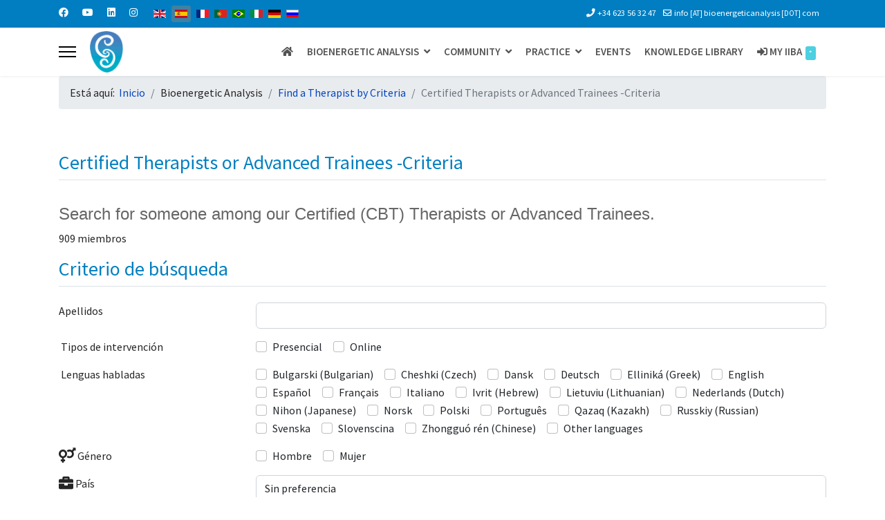

--- FILE ---
content_type: text/html; charset=utf-8
request_url: http://bioenergetic-therapy.com/index.php/es/bioenergetic-analysis/find-a-therapist-by-criteria/searching?start=90
body_size: 26383
content:

<!doctype html>
<html lang="es-es" dir="ltr">
	<head>
		
		<meta name="viewport" content="width=device-width, initial-scale=1, shrink-to-fit=no">
		<meta charset="utf-8">
	<meta name="generator" content="Helix Ultimate - The Most Popular Joomla! Template Framework.">
	<title>Certified Therapists or Advanced Trainees -Criteria</title>
	<link href="/images/favicon1.ico" rel="icon" type="image/vnd.microsoft.icon">
	<link href="http://bioenergetic-therapy.com/index.php/es/component/finder/search?format=opensearch&amp;Itemid=552" rel="search" title="OpenSearch IIBA" type="application/opensearchdescription+xml">
	<link href="http://bioenergetic-therapy.com/index.php/en/bioenergetic-analysis/find-a-therapist-by-criteria/searching?start=90" rel="alternate" hreflang="en">
	<link href="http://bioenergetic-therapy.com/index.php/es/bioenergetic-analysis/find-a-therapist-by-criteria/searching?start=90" rel="alternate" hreflang="es">
	<link href="http://bioenergetic-therapy.com/index.php/fr/bioenergetic-analysis/find-a-therapist-by-criteria/searching?start=90" rel="alternate" hreflang="fr">
	<link href="http://bioenergetic-therapy.com/index.php/pt-pt/bioenergetic-analysis/find-a-therapist-by-criteria/searching?start=90" rel="alternate" hreflang="pt-pt">
	<link href="http://bioenergetic-therapy.com/index.php/pt/bioenergetic-analysis/find-a-therapist-by-criteria/searching?start=90" rel="alternate" hreflang="pt">
	<link href="http://bioenergetic-therapy.com/index.php/it/bioenergetic-analysis/find-a-therapist-by-criteria/searching?start=90" rel="alternate" hreflang="it">
	<link href="http://bioenergetic-therapy.com/index.php/de/bioenergetic-analysis/find-a-therapist-by-criteria/searching?start=90" rel="alternate" hreflang="de">
	<link href="http://bioenergetic-therapy.com/index.php/ru/bioenergetic-analysis/find-a-therapist-by-criteria/searching?start=90" rel="alternate" hreflang="ru">
<link href="/media/plg_system_jmootips/css/jmootips.min.css?5c7be7c179a9eb07e923ef2f63558754" rel="stylesheet" />
	<link href="/media/vendor/awesomplete/css/awesomplete.css?1.1.5" rel="stylesheet" />
	<link href="/media/vendor/joomla-custom-elements/css/joomla-alert.min.css?0.2.0" rel="stylesheet" />
	<link href="http://bioenergetic-therapy.com/components/com_comprofiler/plugin/templates/default/bootstrap.css?v=09043f7f5400bd76" rel="stylesheet" />
	<link href="http://bioenergetic-therapy.com/components/com_comprofiler/plugin/templates/default/fontawesome.css?v=09043f7f5400bd76" rel="stylesheet" />
	<link href="http://bioenergetic-therapy.com/components/com_comprofiler/plugin/templates/default/template.css?v=09043f7f5400bd76" rel="stylesheet" />
	<link href="http://bioenergetic-therapy.com/components/com_comprofiler/plugin/templates/default/jquery/ui/ui.all.css?v=09043f7f5400bd76" rel="stylesheet" />
	<link href="http://bioenergetic-therapy.com/components/com_comprofiler/plugin/templates/default/jquery/qtip/qtip.css?v=09043f7f5400bd76" rel="stylesheet" />
	<link href="http://bioenergetic-therapy.com/components/com_comprofiler/plugin/templates/default/jquery/select2/select2.css?v=09043f7f5400bd76" rel="stylesheet" />
	<link href="/plugins/system/cookiesck/assets/front.css?ver=3.3.4" rel="stylesheet" />
	<link href="/media/com_icagenda/icicons/style.css?5c7be7c179a9eb07e923ef2f63558754" rel="stylesheet" />
	<link href="/plugins/system/jce/css/content.css?badb4208be409b1335b815dde676300e" rel="stylesheet" />
	<link href="/plugins/system/jcemediabox/css/jcemediabox.min.css?0072da39200af2a5f0dbaf1a155242cd" rel="stylesheet" />
	<link href="//fonts.googleapis.com/css?family=Source Sans Pro:100,100i,200,200i,300,300i,400,400i,500,500i,600,600i,700,700i,800,800i,900,900i&amp;subset=cyrillic&amp;display=swap" rel="stylesheet" media="none" onload="media=&quot;all&quot;" />
	<link href="//fonts.googleapis.com/css?family=Bebas Neue:100,100i,200,200i,300,300i,400,400i,500,500i,600,600i,700,700i,800,800i,900,900i&amp;subset=latin&amp;display=swap" rel="stylesheet" media="none" onload="media=&quot;all&quot;" />
	<link href="/templates/shaper_helixultimate/css/bootstrap.min.css" rel="stylesheet" />
	<link href="/plugins/system/helixultimate/assets/css/system-j4.min.css" rel="stylesheet" />
	<link href="/media/system/css/joomla-fontawesome.min.css?5c7be7c179a9eb07e923ef2f63558754" rel="stylesheet" />
	<link href="/templates/shaper_helixultimate/css/template.css" rel="stylesheet" />
	<link href="/templates/shaper_helixultimate/css/presets/preset1.css" rel="stylesheet" />
	<link href="/media/mod_falang/css/template.css?5c7be7c179a9eb07e923ef2f63558754" rel="stylesheet" />
	<style>.cloaked_email span:before { content: attr(data-ep-a); } .cloaked_email span:after { content: attr(data-ep-b); } img.cloaked_email { display: inline-block !important; vertical-align: middle; border: 0; }</style>
	<style>
			#cookiesck {
				position:fixed;
				left:0;
				right: 0;
				bottom: 0;
				z-index: 1000000;
				min-height: 30px;
				color: #eeeeee;
				background: rgba(0,75,117,0.5);
				text-align: center;
				font-size: 14px;
				line-height: 14px;
			}
			#cookiesck_text {
				padding: 10px 0;
				display: inline-block;
			}
			#cookiesck_buttons {
				float: right;
			}
			.cookiesck_button,
			#cookiesck_accept,
			#cookiesck_decline,
			#cookiesck_settings,
			#cookiesck_readmore {
				float:left;
				padding:10px;
				margin: 5px;
				border-radius: 3px;
				text-decoration: none;
				cursor: pointer;
				transition: all 0.2s ease;
			}
			#cookiesck_readmore {
				float:right;
				color: #fff;
				border: 2px solid transparent;
				transition: all 0.2s ease;
			}
			#cookiesck_readmore:hover {
				border: 2px solid #fff;
			}
			#cookiesck_accept {
				background: #1176a6;
				border: 2px solid #1176a6;
				color: #f5f5f5;
			}
			#cookiesck_accept:hover {
				background: transparent;
				border: 2px solid darkturquoise;
				color: darkturquoise;
			}
			#cookiesck_decline {
				background: #000;
				border: 2px solid #000;
				color: #f5f5f5;
			}
			#cookiesck_decline:hover {
				background: transparent;
				border: 2px solid #fff;
				color: #fff;
			}
			#cookiesck_settings {
				background: #fff;
				border: 2px solid #fff;
				color: #000;
			}
			#cookiesck_settings:hover {
				background: transparent;
				border: 2px solid #fff;
				color: #fff;
			}
			#cookiesck_options {
				display: none;
				width: 30px;
				height: 30px;
				border-radius: 15px;
				box-sizing: border-box;
				position: fixed;
				bottom: 0;
				left: 0;
				margin: 10px;
				border: 1px solid #ccc;
				cursor: pointer;
				background: #fff url(/plugins/system/cookiesck/assets/cookies-icon.svg) center center no-repeat;
				background-size: 80% auto;
				z-index: 1000000;
			}
			#cookiesck_options > .inner {
				display: none;
				width: max-content;
				margin-top: -40px;
				background: rgba(0,0,0,0.7);
				position: absolute;
				font-size: 14px;
				color: #fff;
				padding: 4px 7px;
				border-radius: 3px;
			}
			#cookiesck_options:hover > .inner {
				display: block;
			}
			#cookiesck > div {
				display: flex;
				justify-content: space-around;
				align-items: center;
				flex-direction: column;
			}
			
			
			.cookiesck-iframe-wrap-text {
				position: absolute;
				width: 100%;
				padding: 10px;
				color: #fff;
				top: 50%;
				transform: translate(0,-60%);
				text-align: center;
			}
			.cookiesck-iframe-wrap:hover .cookiesck-iframe-wrap-text {
				color: #333;
			}

		</style>
	<style>/*MENU*/
#sp-menu{
	height: 70px;
font-size: 16px;
text-transform: uppercase;
}
.sp-megamenu-parent >li.active>a, .sp-megamenu-parent >li:hover>a {
    color: #2ca2ab;
    text-decoration: none;
}

.sp-megamenu-parent .sp-dropdown li.sp-menu-item > a:hover {
    background: #2ca2ab;
}
.sp-megamenu-parent .sp-dropdown li.sp-menu-item.active > a {
    color: #545454;
}

.sp-megamenu-parent > li > a, .sp-megamenu-parent > li > span {
 color: #545454;
    text-decoration: none;
    background-color: #ffffff;
    font-size: 15px;
    font-weight: 600;
}

.sp-megamenu-parent >li.active>a, .sp-megamenu-parent >li:hover>a {
    color: #ffffff;
    text-decoration: none;
    background-color: #545454;
    font-size: 15px; 
    font-weight: 600  
}
.sp-megamenu-parent > li.active > a, .sp-megamenu-parent > li.active:hover > a {
    color: #ffffff;
}

.sp-megamenu-parent > li > a, .sp-megamenu-parent > li > span {
    padding: 0 10px;
}

.sp-megamenu-parent>li:last-child>a {
    padding: 0px 10px 0px 10px;
}

/*Sous-menu - Début*/
.sp-megamenu-parent .sp-dropdown .sp-dropdown-inner {

    background: #fff;
    box-shadow: 0 3px 5px 0 rgba(0,0,0,0.2);
    padding: 20px;

}
.sp-megamenu-parent .sp-dropdown li.sp-menu-item > a:hover {
    color: #fff;
    background: #545454 none repeat scroll 0 0;

}

.sp-megamenu-parent .sp-dropdown li.sp-menu-item >a {
    display: block;
    padding: 10px;
    color: #545454;
    cursor: pointer;
}
/*Sous-menu - Fin*/

/*MODULE DEBUT*/
#sp-left .sp-module, #sp-right .sp-module {
    font-size: 16px;
}</style>
	<style>body{font-family: 'Source Sans Pro', sans-serif;font-size: 16px;line-height: 1.56;text-decoration: none;}
@media (min-width:768px) and (max-width:991px){body{font-size: 14px;}
}
@media (max-width:767px){body{font-size: 13px;}
}
</style>
	<style>h1{font-family: 'Bebas Neue', sans-serif;color: #007fc1;text-decoration: none;}
</style>
	<style>h2{font-family: 'Source Sans Pro', sans-serif;font-size: 26px;font-weight: 700;color: #007fc1;text-decoration: none;}
</style>
	<style>h3{font-family: 'Source Sans Pro', sans-serif;color: #007fc1;text-decoration: none;}
</style>
	<style>h4{font-family: 'Source Sans Pro', sans-serif;font-weight: 700;text-decoration: none;}
</style>
	<style>.logo-image {height:60px;}.logo-image-phone {height:60px;}</style>
	<style>#sp-section-1{ background-color:#FFFFFF;margin:0px 0px -15px -0px; }</style>
	<style>#sp-page-title{ padding:30px 0px 0px  0px; }</style>
	<style>
                    .modal-content { background-color: #fff !important; color: #000 !important; }
                    .modal-header { background-color: #f8f9fa !important; color: #000 !important; border-bottom: 1px solid #ddd !important; }
                    .modal-body { background-color: #fff !important; color: #000 !important; }
                </style>
	<style>change-the-modal-background-modal-content-optional-style-the-modal-header-if-enabled-modal-header-optional-style-the-modal-body-modal-body-optional-style-the-close-button-modal-header-btn-close</style>
<script src="/media/vendor/jquery/js/jquery.min.js?3.6.3"></script>
	<script src="/media/legacy/js/jquery-noconflict.min.js?04499b98c0305b16b373dff09fe79d1290976288"></script>
	<script src="/media/plg_system_jmootips/js/mootools-core.js?5c7be7c179a9eb07e923ef2f63558754"></script>
	<script src="/media/plg_system_jmootips/js/mootools-more-jmootips.js?5c7be7c179a9eb07e923ef2f63558754"></script>
	<script src="/media/plg_system_jmootips/js/jmootips.min.js?5c7be7c179a9eb07e923ef2f63558754"></script>
	<script type="application/json" class="joomla-script-options new">{"joomla.jtext":{"MDL_MODALTXT_CLOSE":"Cerrar","MDL_MODALTXT_PREVIOUS":"Anterior","MDL_MODALTXT_NEXT":"Siguiente","RLTA_BUTTON_SCROLL_LEFT":"Scroll buttons to the left","RLTA_BUTTON_SCROLL_RIGHT":"Scroll buttons to the right","MOD_FINDER_SEARCH_VALUE":"Buscar&hellip;","JLIB_JS_AJAX_ERROR_OTHER":"Se ha producido un aborto en la conexi\u00f3n mientras se recuperaban datos de JSON: C\u00f3digo de estado HTTP %s.","JLIB_JS_AJAX_ERROR_PARSE":"Se ha producido un error de an\u00e1lisis mientras se procesaban los siguientes datos de JSON:<br><code style=\"color:inherit;white-space:pre-wrap;padding:0;margin:0;border:0;background:inherit;\">%s<\/code>","LIB_FALANG_TRANSLATION":"Falang","ERROR":"Error","MESSAGE":"Mensaje","NOTICE":"Aviso","WARNING":"Advertencia","JCLOSE":"Cerrar","JOK":"OK","JOPEN":"Abrir"},"data":{"breakpoints":{"tablet":991,"mobile":480},"header":{"stickyOffset":"100"}},"finder-search":{"url":"\/index.php\/es\/component\/finder\/?task=suggestions.suggest&format=json&tmpl=component&Itemid=552"},"system.paths":{"root":"","rootFull":"http:\/\/bioenergetic-therapy.com\/","base":"","baseFull":"http:\/\/bioenergetic-therapy.com\/"},"csrf.token":"beacbf770540022be90a7702931dda84","system.keepalive":{"interval":1740000,"uri":"\/index.php\/es\/component\/ajax\/?format=json"}}</script>
	<script src="/media/system/js/core.min.js?576eb51da909dcf692c98643faa6fc89629ead18"></script>
	<script src="/media/system/js/keepalive-es5.min.js?3deca9a3649c1885dab0a8bc5741f5d824e64aeb" defer nomodule></script>
	<script src="/media/vendor/bootstrap/js/bootstrap-es5.min.js?5.2.3" nomodule defer></script>
	<script src="/media/system/js/showon-es5.min.js?4773265a19291954f19755d6f2ade3ca7ed9022f" defer nomodule></script>
	<script src="/media/com_finder/js/finder-es5.min.js?14e4c7fdce4ca11c6d12b74bad128529a294b183" nomodule defer></script>
	<script src="/media/system/js/messages-es5.min.js?44e3f60beada646706be6569e75b36f7cf293bf9" nomodule defer></script>
	<script src="/media/system/js/keepalive.min.js?94b7329e7ead5aa8faa224be8070af5c97f08af6" type="module"></script>
	<script src="/media/vendor/bootstrap/js/alert.min.js?5.2.3" type="module"></script>
	<script src="/media/vendor/bootstrap/js/button.min.js?5.2.3" type="module"></script>
	<script src="/media/vendor/bootstrap/js/carousel.min.js?5.2.3" type="module"></script>
	<script src="/media/vendor/bootstrap/js/collapse.min.js?5.2.3" type="module"></script>
	<script src="/media/vendor/bootstrap/js/dropdown.min.js?5.2.3" type="module"></script>
	<script src="/media/vendor/bootstrap/js/modal.min.js?5.2.3" type="module"></script>
	<script src="/media/vendor/bootstrap/js/offcanvas.min.js?5.2.3" type="module"></script>
	<script src="/media/vendor/bootstrap/js/popover.min.js?5.2.3" type="module"></script>
	<script src="/media/vendor/bootstrap/js/scrollspy.min.js?5.2.3" type="module"></script>
	<script src="/media/vendor/bootstrap/js/tab.min.js?5.2.3" type="module"></script>
	<script src="/media/vendor/bootstrap/js/toast.min.js?5.2.3" type="module"></script>
	<script src="/media/system/js/showon.min.js?bfc733e48a923aaffb3d959cd04f176bad7d7d52" type="module"></script>
	<script src="/media/vendor/awesomplete/js/awesomplete.min.js?1.1.5" defer></script>
	<script src="/media/com_finder/js/finder.min.js?c8b55661ed62db937b8d6856090adf9258c4a0fc" type="module"></script>
	<script src="/media/system/js/messages.min.js?7425e8d1cb9e4f061d5e30271d6d99b085344117" type="module"></script>
	<script src="/plugins/system/cookiesck/assets/front.js?ver=3.3.4"></script>
	<script src="/plugins/system/jcemediabox/js/jcemediabox.min.js?d67233ea942db0e502a9d3ca48545fb9"></script>
	<script src="/templates/shaper_helixultimate/js/main.js"></script>
	<script src="https://www.googletagmanager.com/gtag/js?id=G-DKS2KZB4E1" async></script>
	<script>window.RegularLabs=window.RegularLabs||{};window.RegularLabs.EmailProtector=window.RegularLabs.EmailProtector||{unCloak:function(e,g){document.querySelectorAll("."+e).forEach(function(a){var f="",c="";a.className=a.className.replace(" "+e,"");a.querySelectorAll("span").forEach(function(d){for(name in d.dataset)0===name.indexOf("epA")&&(f+=d.dataset[name]),0===name.indexOf("epB")&&(c=d.dataset[name]+c)});if(c){var b=a.nextElementSibling;b&&"script"===b.tagName.toLowerCase()&&b.parentNode.removeChild(b);b=f+c;g?(a.parentNode.href="mailto:"+b,a.parentNode.removeChild(a)):a.innerHTML=b}})}};</script>
	<script>rltaSettings = {"switchToAccordions":true,"switchBreakPoint":576,"buttonScrollSpeed":5,"addHashToUrls":true,"rememberActive":false,"wrapButtons":false}</script>
	<script>
var COOKIESCK = {
	ALLOWED : ["cookiesck","cookiesckiframes","89c1a5f5b1843c1278828d80df7fc62e","cookiesck","adab61a429d297d820dffc7999f82688","89c1a5f5b1843c1278828d80df7fc62e"]
	, VALUE : 'yes'
	, UNIQUE_KEY : '15991940db20335ef82c7167d08d16c8'
	, LOG : '0'
	, LIST : '{|QQ|Functionnal|QQ|:{|QQ|name|QQ|:|QQ|Functionnal|QQ|,|QQ|desc|QQ|:|QQ||QQ|,|QQ|platforms|QQ|:{}},|QQ|Essential|QQ|:{|QQ|name|QQ|:|QQ|Essential|QQ|,|QQ|desc|QQ|:|QQ||QQ|,|QQ|platforms|QQ|:{|QQ|Cookie Control|QQ|:{|QQ|name|QQ|:|QQ|Cookie Control|QQ|,|QQ|desc|QQ|:|QQ||QQ|,|QQ|legal|QQ|:0,|QQ|cookies|QQ|:{|QQ|1659613250279|QQ|:{|QQ|id|QQ|:|QQ|1659613250279|QQ|,|QQ|key|QQ|:|QQ|cookiesck|QQ|,|QQ|desc|QQ|:|QQ|This cookie is necessary to record your choice regarding the use of cookies |QQ|}}},|QQ|Website Core Functionning|QQ|:{|QQ|name|QQ|:|QQ|Website Core Functionning|QQ|,|QQ|desc|QQ|:|QQ||QQ|,|QQ|legal|QQ|:0,|QQ|cookies|QQ|:{|QQ|1659613532630|QQ|:{|QQ|id|QQ|:|QQ|1659613532630|QQ|,|QQ|key|QQ|:|QQ|adab61a429d297d820dffc7999f82688|QQ|,|QQ|desc|QQ|:|QQ|This cookie is necessary for the correct founctionning of the website access|QQ|},|QQ|1659613556339|QQ|:{|QQ|id|QQ|:|QQ|1659613556339|QQ|,|QQ|key|QQ|:|QQ|89c1a5f5b1843c1278828d80df7fc62e|QQ|,|QQ|desc|QQ|:|QQ|This cookie is necessary for the correct founctionning of the website access|QQ|}}}}}}'
	, LIFETIME : '365'
	, DEBUG : '0'
	, TEXT : {
		INFO : 'By visiting our website you agree that we are using cookies to ensure you to get the best experience.'
		, ACCEPT_ALL : 'Accept all'
		, ACCEPT_ALL : 'Accept all'
		, DECLINE_ALL : 'Decline all'
		, SETTINGS : 'Customize'
		, OPTIONS : 'Cookies options'
		, CONFIRM_IFRAMES : 'Please confirm that you want to enable the iframes'
	}
};

if( document.readyState !== "loading" ) {
new Cookiesck({lifetime: "365", layout: "layout1", reload: "0"}); 
} else {
	document.addEventListener("DOMContentLoaded", function () {
		new Cookiesck({lifetime: "365", layout: "layout1", reload: "0"}); 
	});
}</script>
	<script>jQuery(document).ready(function(){WfMediabox.init({"base":"\/","theme":"standard","width":"","height":"","lightbox":0,"shadowbox":0,"icons":1,"overlay":1,"overlay_opacity":0,"overlay_color":"","transition_speed":300,"close":2,"scrolling":"fixed","labels":{"close":"Cerrar","next":"Siguiente","previous":"Anterior","cancel":"Cancelar","numbers":"{{numbers}}","numbers_count":"{{current}} de {{total}}","download":"Download"}});});</script>
	<script>template="shaper_helixultimate";</script>
	<script>
window.dataLayer = window.dataLayer || [];
function gtag(){dataLayer.push(arguments);}
gtag('js', new Date());
gtag('config', 'G-DKS2KZB4E1');
</script>
	<script type="text/javascript" src="http://bioenergetic-therapy.com/components/com_comprofiler/js/cb12.min.js?v=101cf28d035e4e67"></script>
	<script type="text/javascript">if ( typeof window.$ != 'undefined' ) {
	window.cbjqldr_tmpsave$ = window.$;
}
if ( typeof window.jQuery != 'undefined' ) {
	window.cbjqldr_tmpsavejquery = window.jQuery;
}</script><script type="text/javascript" src="http://bioenergetic-therapy.com/components/com_comprofiler/js/jquery/jquery-3.5.1.min.js?v=101cf28d035e4e67"></script><script type="text/javascript">var cbjQuery = jQuery.noConflict( true );</script>
	<script type="text/javascript">window.$ = cbjQuery;
window.jQuery = cbjQuery;</script><script type="text/javascript" src="http://bioenergetic-therapy.com/components/com_comprofiler/plugin/user/plug_cbcorefieldsajax/js/jquery.cbcorefieldsajax.min.js?v=bf76c50b527c60e6"></script>
	<script type="text/javascript" src="http://bioenergetic-therapy.com/components/com_comprofiler/plugin/user/plug_cbconditional/js/cbcondition.min.js?v=a367a04ab4e15deb"></script>
	<script type="text/javascript" src="http://bioenergetic-therapy.com/components/com_comprofiler/js/jquery/jquery.ui-all.min.js?v=101cf28d035e4e67"></script>
	<script type="text/javascript" src="http://bioenergetic-therapy.com/components/com_comprofiler/js/jquery/jquery.mobile.min.js?v=101cf28d035e4e67"></script>
	<script type="text/javascript" src="http://bioenergetic-therapy.com/components/com_comprofiler/js/jquery/jquery.touchpunch.min.js?v=101cf28d035e4e67"></script>
	<script type="text/javascript" src="http://bioenergetic-therapy.com/components/com_comprofiler/plugin/user/plug_cbqueryfield/js/jquery.cbqueryautocomplete.min.js?v=0464ef162d3ae702"></script>
	<script type="text/javascript" src="http://bioenergetic-therapy.com/components/com_comprofiler/js/jquery/jquery.cbtabs.min.js?v=101cf28d035e4e67"></script>
	<script type="text/javascript" src="http://bioenergetic-therapy.com/components/com_comprofiler/js/jquery/jquery.qtip.min.js?v=101cf28d035e4e67"></script>
	<script type="text/javascript" src="http://bioenergetic-therapy.com/components/com_comprofiler/js/jquery/jquery.cbtooltip.min.js?v=101cf28d035e4e67"></script>
	<script type="text/javascript" src="http://bioenergetic-therapy.com/components/com_comprofiler/js/jquery/jquery.select2.min.js?v=101cf28d035e4e67"></script>
	<script type="text/javascript" src="http://bioenergetic-therapy.com/components/com_comprofiler/js/jquery/jquery.cbselect.min.js?v=101cf28d035e4e67"></script>
	<script type="text/javascript" src="http://bioenergetic-therapy.com/components/com_comprofiler/plugin/user/plug_cbprivacy/js/jquery.cbprivacy.min.js?v=4fbc5c0256eccc85"></script>
	<script type="text/javascript" src="http://bioenergetic-therapy.com/components/com_comprofiler/js/jquery/jquery.validate.min.js?v=101cf28d035e4e67"></script>
	<script type="text/javascript" src="http://bioenergetic-therapy.com/components/com_comprofiler/js/jquery/jquery.scrollto.min.js?v=101cf28d035e4e67"></script>
	<script type="text/javascript" src="http://bioenergetic-therapy.com/components/com_comprofiler/js/jquery/jquery.cbvalidate.min.js?v=101cf28d035e4e67"></script>
	<script type="text/javascript">cbjQuery( document ).ready( function( $ ) {
var jQuery = $;
$( '.cbTabs' ).cbtabs({useCookies: 0,tabSelected: null});
$( ".cbValidation" ).cbvalidate({"messages":{"required":"Este campo es obligatorio.","requiredIf":"Este campo es obligatorio.","remote":"Por favor, corrija este campo.","email":"Por favor, introduzca una direcci\u00f3n de correo electr\u00f3nico v\u00e1lida.","url":"Por favor, introduzca una URL v\u00e1lida.","date":"Por favor, introduzca una fecha v\u00e1lida.","dateISO":"Por favor, introduzca una fecha v\u00e1lida (ISO).","number":"Por favor, introduzca un n\u00famero v\u00e1lido.","digits":"Por favor, introduzca s\u00f3lo n\u00fameros.","creditcard":"Por favor, introduzca un n\u00famero de tarjeta de cr\u00e9dito v\u00e1lido.","equalTo":"Por favor, introduzca el mismo valor de nuevo.","notEqualTo":"Por favor escriba un valor diferente, los valores no deben de ser iguales.","accept":"Por favor, introduzca un valor con una extensi\u00f3n v\u00e1lida.","maxlength":"Por favor, no introduzca m\u00e1s de {0} caracteres.","minlength":"Por favor, introduzca al menos {0} caracteres.","maxselect":"Por favor, seleccione no m\u00e1s de {0} opciones","minselect":"Por favor, seleccione al menos {0} opciones","maxage":"No debe ser mayor de {0} a\u00f1os.","minage":"Debe tener al menos {0} a\u00f1os.","rangeage":"Debe tener al menos {0} a\u00f1os, pero no mayor de {1}.","rangelength":"Por favor, introduzca un valor entre {0} y {1} caracteres.","range":"Por favor, introduzca un valor entre {0} y {1}.","max":"Por favor, introduzca un valor menor o igual a {0}.","min":"Por favor, introduzca un valor mayor o igual a {0}.","step":"Por favor introduzca un m\u00faltiplo de {0}.","maxWords":"Por favor, introduzca {0} palabras o menos.","minWords":"Por favor, introduzca al menos {0} palabras.","rangeWords":"Por favor, introduzca entre {0} y {1} palabras.","extension":"Por favor, introduzca un valor con una extensi\u00f3n v\u00e1lida.","pattern":"Formato no v\u00e1lido.","isPattern":"La expresi\u00f3n regular no es v\u00e1lida.","cbfield":"Por favor, corrija este campo.","cbremote":"Por favor, corrija este campo.","cbusername":"Por favor, introduzca un nombre de usuario v\u00e1lido sin espacios al inicio o final y que no contenga los siguientes caracteres: < > \\ \" ' % ; ( ) &","cburl":"Por favor, introduzca una URL v\u00e1lida.","filesize":"El tama\u00f1o del archivo debe exceder el m\u00ednimo de {0} {2} s, pero no el m\u00e1ximo de {1} {2} s.","filesizemin":"El tama\u00f1o del archivo supera el m\u00ednimo de {0} {2} s.","filesizemax":"El tama\u00f1o del archivo excede el m\u00e1ximo de {1} {2}s.","cropwidth":"La imagen supera el ancho m\u00e1ximo. Seleccione el \u00e1rea para recortar la imagen dentro del ancho m\u00e1ximo.","cropheight":"La imagen supera la altura m\u00e1xima. Seleccione el \u00e1rea para recortar la imagen dentro de la altura m\u00e1xima.","forbiddenWords":"Formato no v\u00e1lido."},"settings":{"cbfield":{"url":"http:\/\/bioenergetic-therapy.com\/index.php?option=com_comprofiler&view=fieldclass&function=[function]&user=[user]&field=[field]&reason=[reason]&format=raw"},"cbremote":{"csrf":"beacbf770540022be90a7702931dda84"}}});
$( '.cbUserListSelector' ).on( 'change', function( e ) {var url = $( this ).find( 'option[value="' + $( this ).val() + '"]' ).data( 'url' );if ( url ) {window.location = url;} else {this.form.submit();}});var cbUserURLs = [];cbUserURLs[2769] = 'http://bioenergetic-therapy.com/index.php/es/cb-profile/2769-laviniaborsini-gmail-com';cbUserURLs[2726] = 'http://bioenergetic-therapy.com/index.php/es/cb-profile/2726-ambosbel-yahoo-fr';cbUserURLs[2366] = 'http://bioenergetic-therapy.com/index.php/es/cb-profile/2366-rbouqvar-gmail-com';cbUserURLs[2778] = 'http://bioenergetic-therapy.com/index.php/es/cb-profile/2778-abragadr-hotmail-com';cbUserURLs[3198] = 'http://bioenergetic-therapy.com/index.php/es/cb-profile/3198-santello-johnnybrandi-gmail-com';cbUserURLs[1734] = 'http://bioenergetic-therapy.com/index.php/es/cb-profile/1734-brandomd-gmail-com';cbUserURLs[3036] = 'http://bioenergetic-therapy.com/index.php/es/cb-profile/3036-info-heilpraktiker-braun-com';cbUserURLs[1735] = 'http://bioenergetic-therapy.com/index.php/es/cb-profile/1735-erica-bresadola-tiscali-it';cbUserURLs[1736] = 'http://bioenergetic-therapy.com/index.php/es/cb-profile/1736-christian-breunig-gmail-com';cbUserURLs[2681] = 'http://bioenergetic-therapy.com/index.php/es/cb-profile/2681-melibromi-gmail-com';cbUserURLs[1081] = 'http://bioenergetic-therapy.com/index.php/es/cb-profile/1081-anna';cbUserURLs[2454] = 'http://bioenergetic-therapy.com/index.php/es/cb-profile/2454-swissadventures-gmail-com';cbUserURLs[3075] = 'http://bioenergetic-therapy.com/index.php/es/cb-profile/3075-eva-bruhin-gmx-net';cbUserURLs[2523] = 'http://bioenergetic-therapy.com/index.php/es/cb-profile/2523-tamarabrunswig-gmail-com';cbUserURLs[2713] = 'http://bioenergetic-therapy.com/index.php/es/cb-profile/2713-christina-burgfried-web-de';cbUserURLs[1820] = 'http://bioenergetic-therapy.com/index.php/es/cb-profile/1820-donnaburt73-gmail-com';cbUserURLs[2150] = 'http://bioenergetic-therapy.com/index.php/es/cb-profile/2150-bblara-yahoo-ca';cbUserURLs[3152] = 'http://bioenergetic-therapy.com/index.php/es/cb-profile/3152-cabraldeborapsi-gmail-com';cbUserURLs[2245] = 'http://bioenergetic-therapy.com/index.php/es/cb-profile/2245-sarah-caicci-gmail-com';cbUserURLs[1087] = 'http://bioenergetic-therapy.com/index.php/es/cb-profile/1087-soniamaria';cbUserURLs[1088] = 'http://bioenergetic-therapy.com/index.php/es/cb-profile/katherine';cbUserURLs[2831] = 'http://bioenergetic-therapy.com/index.php/es/cb-profile/2831-brisolajc-gmail-com';cbUserURLs[3067] = 'http://bioenergetic-therapy.com/index.php/es/cb-profile/3067-camilaelima-gmail-com';cbUserURLs[3220] = 'http://bioenergetic-therapy.com/index.php/es/cb-profile/3220-freicap36-gmail-com';cbUserURLs[1089] = 'http://bioenergetic-therapy.com/index.php/es/cb-profile/1089-ines';cbUserURLs[1090] = 'http://bioenergetic-therapy.com/index.php/es/cb-profile/1090-dr-cappelletti-giuseppe-gmail-com';cbUserURLs[1091] = 'http://bioenergetic-therapy.com/index.php/es/cb-profile/1091-ana';cbUserURLs[1747] = 'http://bioenergetic-therapy.com/index.php/es/cb-profile/1747-pinheiro25fabio-gmail-com';cbUserURLs[3172] = 'http://bioenergetic-therapy.com/index.php/es/cb-profile/3172-bcarey46-me-com';$( '.cbUserListRow' ).on( 'click', function( e ) {if ( ! ( $( e.target ).is( 'a' ) || $( e.target ).closest( 'a' ).length || $( e.target ).hasClass( 'cbClicksInside' ) || $( e.target ).closest( '.cbClicksInside' ).length || ( $( this ).attr( 'id' ) == '' ) ) ) {var index = $( this ).data( 'id' );if ( $( this ).data( 'target' ) ) {window.open( cbUserURLs[index] );} else {window.location = cbUserURLs[index];}return false;}});
$( '.cbUserListSearch' ).show();$( '.cbUserListsSearchTrigger' ).hide();$( '.cbUserListsSearchTrigger' ).click( function() {$( '.cbUserListsSearchTrigger' ).hide( 'medium' );$( '.cbUserListSearch' ).slideDown( 'slow' );});$( '.cbUserlistCancel' ).click( function() {$( '.cbUserListsSearchTrigger' ).show( 'medium' );$( '.cbUserListSearch' ).slideUp( 'slow' );});$( '.cbSearchKind select' ).change( function() {var value = $( this ).val();var criteria = $( this ).parent().next( '.cbSearchCriteria' );if ( value == '' ) {criteria.slideUp();} else {if ( ( value == 'is' ) || ( value == 'isnot' ) ) {criteria.filter( '.cbSearchCriteriaSinglechoice' ).find( 'input[type="checkbox"]' ).each( function() {$( this ).prop( 'type', 'radio' ).prop( 'name', $( this ).prop( 'name' ).substr( 0, $( this ).prop( 'name' ).indexOf( '[]' ) ) );});criteria.filter( '.cbSearchCriteriaSinglechoice' ).find( 'select[multiple]' ).each( function() {$( this ).removeAttr( 'multiple' );$( this ).prop( 'name', $( this ).prop( 'name' ).substr( 0, $( this ).prop( 'name' ).indexOf( '[]' ) ) );});} else {criteria.filter( '.cbSearchCriteriaSinglechoice' ).find( 'input[type="radio"]' ).each( function() {$( this ).prop( 'type', 'checkbox' ).prop( 'name', $( this ).prop( 'name' ) + '[]' );});criteria.filter( '.cbSearchCriteriaSinglechoice' ).find( 'select:not([multiple])' ).each( function() {$( this ).attr( 'multiple', 'multiple' );$( this ).prop( 'name', $( this ).prop( 'name' ) + '[]' );});}criteria.slideDown();}}).change();
$.fn.cbtooltip.defaults.classes = 'cb_template cb_template_default';$.fn.cbtooltip.defaults.overlayClasses = 'cb_template cb_template_default';$.fn.cbtooltip.defaults.buttonClose = 'Close';$.fn.cbtooltip.defaults.buttonYes = 'Ok';$.fn.cbtooltip.defaults.buttonNo = 'Cancelar';setTimeout( function() {$( '.cbTooltip,[data-hascbtooltip="true"]' ).cbtooltip();}, 100 );
$( ".cbUserListSearchFields #cbfr_86" ).cbajaxfield({mode: 'update',reason: "search",selectors: ".cbUserListSearchFields #cbfr_85",url: "http:\/\/bioenergetic-therapy.com\/index.php?option=com_comprofiler&view=fieldclass&field=cb_work_state&function=ajax_update&user=0&reason=search&beacbf770540022be90a7702931dda84=1&Itemid=667&format=raw"});
});
if ( typeof window.cbjqldr_tmpsave$ != 'undefined' ) {
	window.$ = window.cbjqldr_tmpsave$;
}
if ( typeof window.cbjqldr_tmpsavejquery != 'undefined' ) {
	window.jQuery = window.cbjqldr_tmpsavejquery;
}</script>
	<link href="http://bioenergetic-therapy.com/index.php/en/bioenergetic-analysis/find-a-therapist-by-criteria/searching?start=90" rel="alternate" hreflang="x-default" />
	</head>

	<body class="site helix-ultimate hu com_comprofiler com-comprofiler view-userslist layout-default task-none itemid-819 es-es ltr sticky-header layout-fluid offcanvas-init offcanvs-position-left">

		
		
		<div class="body-wrapper">
			<div class="body-innerwrapper">
				
	<div class="sticky-header-placeholder"></div>
<div id="sp-top-bar">
	<div class="container">
		<div class="container-inner">
			<div class="row">
				<div id="sp-top1" class="col-lg-6">
					<div class="sp-column text-center text-lg-start">
													<ul class="social-icons"><li class="social-icon-facebook"><a target="_blank" rel="noopener noreferrer" href="https://www.facebook.com/BioenergeticAnalysis/" aria-label="Facebook"><span class="fab fa-facebook" aria-hidden="true"></span></a></li><li class="social-icon-youtube"><a target="_blank" rel="noopener noreferrer" href="https://www.youtube.com/channel/UCdoUCJYEBpmfX1-A9HRF2FA/videos" aria-label="Youtube"><span class="fab fa-youtube" aria-hidden="true"></span></a></li><li class="social-icon-linkedin"><a target="_blank" rel="noopener noreferrer" href="https://www.linkedin.com/school/bioenergeticinstitute" aria-label="Linkedin"><span class="fab fa-linkedin" aria-hidden="true"></span></a></li><li class="social-icon-instagram"><a target="_blank" rel="noopener noreferrer" href="https://www.instagram.com/bioenergeticanalysis/" aria-label="Instagram"><span class="fab fa-instagram" aria-hidden="true"></span></a></li></ul>						
												<div class="sp-module "><div class="sp-module-content">


<div class="mod-languages ">

    


<ul class="lang-inline">
    
        
                    <li class="" dir="ltr">
                                    <a href="/index.php/en/bioenergetic-analysis/find-a-therapist-by-criteria/searching?start=90">
                                                    <img title="English (United Kingdom)" src="/media/mod_falang/images/en_gb.gif" alt="English (United Kingdom)">                                                                    </a>
                            </li>
                
        
    
        
                    <li class="lang-active" dir="ltr">
                                    <a href="/index.php/es/bioenergetic-analysis/find-a-therapist-by-criteria/searching?start=90">
                                                    <img title="Español (España)" src="/media/mod_falang/images/es_es.gif" alt="Español (España)">                                                                    </a>
                            </li>
                
        
    
        
                    <li class="" dir="ltr">
                                    <a href="/index.php/fr/bioenergetic-analysis/find-a-therapist-by-criteria/searching?start=90">
                                                    <img title="Français (France)" src="/media/mod_falang/images/fr_fr.gif" alt="Français (France)">                                                                    </a>
                            </li>
                
        
    
        
                    <li class="" dir="ltr">
                                    <a href="/index.php/pt-pt/bioenergetic-analysis/find-a-therapist-by-criteria/searching?start=90">
                                                    <img title="Português (Portugal)" src="/media/mod_falang/images/pt_pt.gif" alt="Português (Portugal)">                                                                    </a>
                            </li>
                
        
    
        
                    <li class="" dir="ltr">
                                    <a href="/index.php/pt/bioenergetic-analysis/find-a-therapist-by-criteria/searching?start=90">
                                                    <img title="Português do Brasil (pt-BR)" src="/media/mod_falang/images/pt_br.gif" alt="Português do Brasil (pt-BR)">                                                                    </a>
                            </li>
                
        
    
        
                    <li class="" dir="ltr">
                                    <a href="/index.php/it/bioenergetic-analysis/find-a-therapist-by-criteria/searching?start=90">
                                                    <img title="Italiano (it-IT)" src="/media/mod_falang/images/it_it.gif" alt="Italiano (it-IT)">                                                                    </a>
                            </li>
                
        
    
        
                    <li class="" dir="ltr">
                                    <a href="/index.php/de/bioenergetic-analysis/find-a-therapist-by-criteria/searching?start=90">
                                                    <img title="Deutsch (Deutschland)" src="/media/mod_falang/images/de_de.gif" alt="Deutsch (Deutschland)">                                                                    </a>
                            </li>
                
        
    
        
                    <li class="" dir="ltr">
                                    <a href="/index.php/ru/bioenergetic-analysis/find-a-therapist-by-criteria/searching?start=90">
                                                    <img title="Русский (Россия)" src="/media/mod_falang/images/ru_ru.gif" alt="Русский (Россия)">                                                                    </a>
                            </li>
                
        
    </ul>

</div>
</div></div>
					</div>
				</div>

				<div id="sp-top2" class="col-lg-6">
					<div class="sp-column text-center text-lg-end">
						
													<ul class="sp-contact-info"><li class="sp-contact-phone"><span class="fas fa-phone" aria-hidden="true"></span> <a href="tel:+34623563247">+34 623 56 32 47</a></li><li class="sp-contact-email"><span class="far fa-envelope" aria-hidden="true"></span> <!-- This email address is being protected from spambots. -->info<small> [AT] </small>bioenergeticanalysis<small> [DOT] </small>com</li></ul>												
					</div>
				</div>
			</div>
		</div>
	</div>
</div>

<header id="sp-header">
	<div class="container">
		<div class="container-inner">
			<div class="row">
				<!-- Logo -->
				<div id="sp-logo" class="col-auto">
					<div class="sp-column">
						<a id="offcanvas-toggler" aria-label="Menu" class="offcanvas-toggler-left d-flex align-items-center" href="#" aria-hidden="true" title="Menu"><div class="burger-icon"><span></span><span></span><span></span></div></a><div class="logo"><a href="/">
				<img class='logo-image '
					srcset='http://bioenergetic-therapy.com/images/b-sm_logo_only.png 1x'
					src='http://bioenergetic-therapy.com/images/b-sm_logo_only.png'
					height='60px'
					alt='IIBA'
				/>
				</a></div>						
					</div>
				</div>

				<!-- Menu -->
				<div id="sp-menu" class="col-auto flex-auto">
					<div class="sp-column d-flex justify-content-end align-items-center">
						<nav class="sp-megamenu-wrapper d-flex" role="navigation"><ul class="sp-megamenu-parent menu-animation-fade-down d-none d-lg-block"><li class="sp-menu-item"><a   href="/index.php/es/"  ><span class="fas fa-home"></span></a></li><li class="sp-menu-item sp-has-child active"><span  class=" sp-menu-separator"  >Bioenergetic Analysis</span><div class="sp-dropdown sp-dropdown-main sp-menu-right" style="width: 250px;"><div class="sp-dropdown-inner"><ul class="sp-dropdown-items"><li class="sp-menu-item"><a   href="/index.php/es/bioenergetic-analysis/what-is-bioenergetic-analysis"  ><span class="fas fa-info-circle"></span> What is Bioenergetic Analysis ?</a></li><li class="sp-menu-item"><a   href="/index.php/es/bioenergetic-analysis/history-of-ba"  ><span class="fas fa-history"></span> History of Bioenergetic Analysis</a></li><li class="sp-menu-item"><a   href="/index.php/es/bioenergetic-analysis/contemporary-ba"  ><span class="far fa-clock"></span> Contemporary Bioenergetic Analysis</a></li><li class="sp-menu-item"><a   href="/index.php/es/bioenergetic-analysis/ba-as-a-therapy"  ><span class="fas fa-heartbeat"></span> Bioenergetic Analysis as a Therapy</a></li><li class="sp-menu-item"><a   href="/index.php/es/bioenergetic-analysis/find-a-bioenergetic-therapist-by-location"  ><span class="fas fa-search-location"></span> Find a Bioenergetic Therapist - By location</a></li><li class="sp-menu-item current-item active"><a aria-current="page"  href="/index.php/es/bioenergetic-analysis/find-a-therapist-by-criteria/searching"  ><span class="fab fa-searchengin"></span> Find a Therapist by Criteria</a></li></ul></div></div></li><li class="sp-menu-item sp-has-child"><span  class=" sp-menu-separator"  >Community</span><div class="sp-dropdown sp-dropdown-main sp-menu-right" style="width: 250px;"><div class="sp-dropdown-inner"><ul class="sp-dropdown-items"><li class="sp-menu-item"><a   href="/index.php/es/community/about-the-iiba"  ><span class="fas fa-info-circle"></span> About the IIBA</a></li><li class="sp-menu-item"><a   href="/index.php/es/community/local-societies-regional-federations"  ><span class="fas fa-globe"></span> Local Societies &amp; Regional Federations</a></li><li class="sp-menu-item"><a   href="/index.php/es/community/join-the-iiba"  ><span class="fas fa-sign-in-alt"></span> Join the IIBA</a></li><li class="sp-menu-item"><a   href="/index.php/es/community/donation-sponsorship"  ><span class="fas fa-hand-holding-heart"></span> Donation &amp; Sponsorship</a></li></ul></div></div></li><li class="sp-menu-item sp-has-child"><span  class=" sp-menu-separator"  >Practice</span><div class="sp-dropdown sp-dropdown-main sp-menu-right" style="width: 250px;"><div class="sp-dropdown-inner"><ul class="sp-dropdown-items"><li class="sp-menu-item"><a   href="/index.php/es/practice/how-can-you-become-a-bioenergetic-therapist"  ><span class="fas fa-user-graduate"></span> How can you become a Bioenergetic Therapist</a></li><li class="sp-menu-item"><a   href="/index.php/es/practice/bioenergetic-analysis-as-your-practice"  ><span class="fas fa-user-shield"></span> Bioenergetic Analysis as your Practice</a></li></ul></div></div></li><li class="sp-menu-item"><a   href="/index.php/es/events"  >Events</a></li><li class="sp-menu-item"><a   href="/index.php/es/knowledge-library"  >Knowledge Library</a></li><li class="sp-menu-item"><a   href="/index.php/es/my-iiba-1"  ><span class="fas fa-sign-in-alt"></span> My IIBA<span class="sp-menu-badge sp-menu-badge-right" style="background-color: #4DD0E1;">*</span></a></li></ul></nav>						

						<!-- Related Modules -->
						<div class="d-none d-lg-flex header-modules align-items-center">
							
													</div>

						<!-- if offcanvas position right -->
											</div>
				</div>
			</div>
		</div>
	</div>
</header>
				
<section id="sp-section-1" >

						<div class="container">
				<div class="container-inner">
			
	
<div class="row">
	<div id="sp-breadcrumb" class="col-lg-12 "><div class="sp-column "><div class="sp-module "><div class="sp-module-content">
<ol itemscope itemtype="https://schema.org/BreadcrumbList" class="breadcrumb">
			<li class="float-start">
			Está aquí: &#160;
		</li>
	
				<li itemprop="itemListElement" itemscope itemtype="https://schema.org/ListItem" class="breadcrumb-item"><a itemprop="item" href="/index.php/es/" class="pathway"><span itemprop="name">Inicio</span></a>				<meta itemprop="position" content="1">
			</li>
					<li itemprop="itemListElement" itemscope itemtype="https://schema.org/ListItem" class="breadcrumb-item"><span itemprop="name">Bioenergetic Analysis</span>				<meta itemprop="position" content="2">
			</li>
					<li itemprop="itemListElement" itemscope itemtype="https://schema.org/ListItem" class="breadcrumb-item"><a itemprop="item" href="/index.php/es/bioenergetic-analysis/find-a-therapist-by-criteria/searching" class="pathway"><span itemprop="name">Find a Therapist by Criteria</span></a>				<meta itemprop="position" content="3">
			</li>
					<li itemprop="itemListElement" itemscope itemtype="https://schema.org/ListItem" class="breadcrumb-item active"><span itemprop="name">Certified Therapists or Advanced Trainees -Criteria</span>				<meta itemprop="position" content="4">
			</li>
		</ol>
</div></div></div></div></div>
							</div>
			</div>
			
</section>
<section id="sp-page-title" >

				
	
<div class="row">
	<div id="sp-title" class="col-lg-12 "><div class="sp-column "></div></div></div>
				
</section>
<section id="sp-main-body" >

										<div class="container">
					<div class="container-inner">
						
	
<div class="row">
	
<main id="sp-component" class="col-lg-12 ">
	<div class="sp-column ">
		<div id="system-message-container" aria-live="polite">
	</div>


		
		<div class="cbUsersList cb_template cb_template_default"><form action="http://bioenergetic-therapy.com/index.php/es/bioenergetic-analysis/find-a-therapist-by-criteria/searching" method="post" id="adminForm" name="adminForm" class="form-auto m-0 cb_form cbValidation"><input type="hidden" name="listid" value="9" /><input type="hidden" name="limitstart" value="0" /><input type="hidden" name="search" value="" /><input type="hidden" name="beacbf770540022be90a7702931dda84" value="1" /><div class="mb-3 border-bottom cb-page-header cbUserListTitle"><h3 class="m-0 p-0 mb-2 cb-page-header-title">Certified Therapists or Advanced Trainees -Criteria</h3></div><div class="cbUserListHead"><div class="row no-gutters cbColumns"><div class="col-sm-12 cbColumn12"><div class="cbUserListDescription"><h3 style="margin: 20px 0px 10px; font-size: 24px; color: #666666; font-family: 'Helvetica Neue', Helvetica, Arial, sans-serif; font-weight: 500; line-height: 1.1; font-style: normal; letter-spacing: normal; orphans: 2; text-align: start; text-indent: 0px; text-transform: none; white-space: normal; widows: 2; word-spacing: 0px; background-color: #ffffff;">Search for someone among our Certified (CBT) Therapists or Advanced Trainees.</h3></div><div class="cbUserListResultCount">909 miembros</div></div></div></div><div class="mt-3 cbUserListSearch"><div class="mb-3 border-bottom cb-page-header cbUserListSearchTitle"><h3 class="m-0 p-0 mb-2 cb-page-header-title">Criterio de búsqueda</h3></div><div class="cbUserListSearchFields"><div class="cbFieldsContentsTab" id="cbtf_listsearch"><div class="form-group row no-gutters sectiontableentry1 cbft_predefined cb_form_line" id="cbfr_48"><label for="lastname" id="cblablastname" class="col-form-label col-sm-3 pr-sm-2">Apellidos</label><div class="cb_field col-sm-9"><div id="cbfv_48" class="form-control-plaintext"><div class="cbSearchContainer cbSearchSimple"><div class="cbSearchCriteria"><input type="text" name="lastname" id="lastname" value="" class="cbTooltip form-control" data-cbtooltip-tooltip="&lt;p&gt;&lt;em&gt;UE&lt;/em&gt;REGWARN_LNAME&lt;/p&gt;" data-cbtooltip-title="Apellidos" size="25" maxlength="100"  /></div></div></div></div></div><div class="form-group row no-gutters sectiontableentry2 cbft_multicheckbox cb_form_line" id="cbfr_67"><label for="cb_online_session__" id="cblabcb_online_session__" class="col-form-label col-sm-3 pr-sm-2"><i class="fa fa-exchange fa-lg"></i>  Tipos de intervención</label><div class="cb_field col-sm-9"><div id="cbfv_67" class="form-control-plaintext"><div class="cbSearchContainer cbSearchSimple"><div class="cbSearchCriteria"><div class="cbSnglCtrlLbl form-check form-check-inline"><input type="checkbox" name="cb_online_session[]" value="SESSION_P_TO_P" id="cb_online_session____cbf0"  class="form-check-input" /><label for="cb_online_session____cbf0" class="form-check-label">Presencial</label></div><div class="cbSnglCtrlLbl form-check form-check-inline"><input type="checkbox" name="cb_online_session[]" value="SESSION_ONLINE" id="cb_online_session____cbf1"  class="form-check-input" /><label for="cb_online_session____cbf1" class="form-check-label">Online</label></div></div></div></div></div></div><div class="form-group row no-gutters sectiontableentry1 cbft_multicheckbox cb_form_line" id="cbfr_68"><label for="cb_spoken_languages__" id="cblabcb_spoken_languages__" class="col-form-label col-sm-3 pr-sm-2"><i class="fa fa-comments-o fa-lg"></i>  Lenguas habladas</label><div class="cb_field col-sm-9"><div id="cbfv_68" class="form-control-plaintext"><div class="cbSearchContainer cbSearchSimple"><div class="cbSearchCriteria"><div class="cbSnglCtrlLbl form-check form-check-inline" data-cbtooltip-tooltip="&lt;p style=&quot;text-align: justify;&quot;&gt;Multiselection (several languages) is possible when creating/updating profile.&lt;br /&gt; &lt;strong&gt;Only one selection is possible when &quot;searching&quot; for someone.&lt;/strong&gt;&lt;/p&gt;" data-cbtooltip-title="&lt;i class=&quot;fa fa-comments-o fa-lg&quot;&gt;&lt;/i&gt;  Lenguas habladas" data-hascbtooltip="true"><input type="checkbox" name="cb_spoken_languages[]" value="LANGUAGE_BULGARIAN" id="cb_spoken_languages____cbf0"  class="form-check-input" /><label for="cb_spoken_languages____cbf0" class="form-check-label">Bulgarski (Bulgarian)</label></div><div class="cbSnglCtrlLbl form-check form-check-inline" data-cbtooltip-tooltip="&lt;p style=&quot;text-align: justify;&quot;&gt;Multiselection (several languages) is possible when creating/updating profile.&lt;br /&gt; &lt;strong&gt;Only one selection is possible when &quot;searching&quot; for someone.&lt;/strong&gt;&lt;/p&gt;" data-cbtooltip-title="&lt;i class=&quot;fa fa-comments-o fa-lg&quot;&gt;&lt;/i&gt;  Lenguas habladas" data-hascbtooltip="true"><input type="checkbox" name="cb_spoken_languages[]" value="LANGUAGE_CZECH" id="cb_spoken_languages____cbf1"  class="form-check-input" /><label for="cb_spoken_languages____cbf1" class="form-check-label">Cheshki (Czech)</label></div><div class="cbSnglCtrlLbl form-check form-check-inline" data-cbtooltip-tooltip="&lt;p style=&quot;text-align: justify;&quot;&gt;Multiselection (several languages) is possible when creating/updating profile.&lt;br /&gt; &lt;strong&gt;Only one selection is possible when &quot;searching&quot; for someone.&lt;/strong&gt;&lt;/p&gt;" data-cbtooltip-title="&lt;i class=&quot;fa fa-comments-o fa-lg&quot;&gt;&lt;/i&gt;  Lenguas habladas" data-hascbtooltip="true"><input type="checkbox" name="cb_spoken_languages[]" value="LANGUAGE_DANISH" id="cb_spoken_languages____cbf2"  class="form-check-input" /><label for="cb_spoken_languages____cbf2" class="form-check-label">Dansk</label></div><div class="cbSnglCtrlLbl form-check form-check-inline" data-cbtooltip-tooltip="&lt;p style=&quot;text-align: justify;&quot;&gt;Multiselection (several languages) is possible when creating/updating profile.&lt;br /&gt; &lt;strong&gt;Only one selection is possible when &quot;searching&quot; for someone.&lt;/strong&gt;&lt;/p&gt;" data-cbtooltip-title="&lt;i class=&quot;fa fa-comments-o fa-lg&quot;&gt;&lt;/i&gt;  Lenguas habladas" data-hascbtooltip="true"><input type="checkbox" name="cb_spoken_languages[]" value="LANGUAGE_GERMAN" id="cb_spoken_languages____cbf3"  class="form-check-input" /><label for="cb_spoken_languages____cbf3" class="form-check-label">Deutsch</label></div><div class="cbSnglCtrlLbl form-check form-check-inline" data-cbtooltip-tooltip="&lt;p style=&quot;text-align: justify;&quot;&gt;Multiselection (several languages) is possible when creating/updating profile.&lt;br /&gt; &lt;strong&gt;Only one selection is possible when &quot;searching&quot; for someone.&lt;/strong&gt;&lt;/p&gt;" data-cbtooltip-title="&lt;i class=&quot;fa fa-comments-o fa-lg&quot;&gt;&lt;/i&gt;  Lenguas habladas" data-hascbtooltip="true"><input type="checkbox" name="cb_spoken_languages[]" value="LANGUAGE_GREEK" id="cb_spoken_languages____cbf4"  class="form-check-input" /><label for="cb_spoken_languages____cbf4" class="form-check-label">Elliniká (Greek)</label></div><div class="cbSnglCtrlLbl form-check form-check-inline" data-cbtooltip-tooltip="&lt;p style=&quot;text-align: justify;&quot;&gt;Multiselection (several languages) is possible when creating/updating profile.&lt;br /&gt; &lt;strong&gt;Only one selection is possible when &quot;searching&quot; for someone.&lt;/strong&gt;&lt;/p&gt;" data-cbtooltip-title="&lt;i class=&quot;fa fa-comments-o fa-lg&quot;&gt;&lt;/i&gt;  Lenguas habladas" data-hascbtooltip="true"><input type="checkbox" name="cb_spoken_languages[]" value="LANGUAGE_ENGLISH" id="cb_spoken_languages____cbf5"  class="form-check-input" /><label for="cb_spoken_languages____cbf5" class="form-check-label">English</label></div><div class="cbSnglCtrlLbl form-check form-check-inline" data-cbtooltip-tooltip="&lt;p style=&quot;text-align: justify;&quot;&gt;Multiselection (several languages) is possible when creating/updating profile.&lt;br /&gt; &lt;strong&gt;Only one selection is possible when &quot;searching&quot; for someone.&lt;/strong&gt;&lt;/p&gt;" data-cbtooltip-title="&lt;i class=&quot;fa fa-comments-o fa-lg&quot;&gt;&lt;/i&gt;  Lenguas habladas" data-hascbtooltip="true"><input type="checkbox" name="cb_spoken_languages[]" value="LANGUAGE_SPANISH" id="cb_spoken_languages____cbf6"  class="form-check-input" /><label for="cb_spoken_languages____cbf6" class="form-check-label">Español</label></div><div class="cbSnglCtrlLbl form-check form-check-inline" data-cbtooltip-tooltip="&lt;p style=&quot;text-align: justify;&quot;&gt;Multiselection (several languages) is possible when creating/updating profile.&lt;br /&gt; &lt;strong&gt;Only one selection is possible when &quot;searching&quot; for someone.&lt;/strong&gt;&lt;/p&gt;" data-cbtooltip-title="&lt;i class=&quot;fa fa-comments-o fa-lg&quot;&gt;&lt;/i&gt;  Lenguas habladas" data-hascbtooltip="true"><input type="checkbox" name="cb_spoken_languages[]" value="LANGUAGE_FRENCH" id="cb_spoken_languages____cbf7"  class="form-check-input" /><label for="cb_spoken_languages____cbf7" class="form-check-label">Français</label></div><div class="cbSnglCtrlLbl form-check form-check-inline" data-cbtooltip-tooltip="&lt;p style=&quot;text-align: justify;&quot;&gt;Multiselection (several languages) is possible when creating/updating profile.&lt;br /&gt; &lt;strong&gt;Only one selection is possible when &quot;searching&quot; for someone.&lt;/strong&gt;&lt;/p&gt;" data-cbtooltip-title="&lt;i class=&quot;fa fa-comments-o fa-lg&quot;&gt;&lt;/i&gt;  Lenguas habladas" data-hascbtooltip="true"><input type="checkbox" name="cb_spoken_languages[]" value="LANGUAGE_ITALIAN" id="cb_spoken_languages____cbf8"  class="form-check-input" /><label for="cb_spoken_languages____cbf8" class="form-check-label">Italiano</label></div><div class="cbSnglCtrlLbl form-check form-check-inline" data-cbtooltip-tooltip="&lt;p style=&quot;text-align: justify;&quot;&gt;Multiselection (several languages) is possible when creating/updating profile.&lt;br /&gt; &lt;strong&gt;Only one selection is possible when &quot;searching&quot; for someone.&lt;/strong&gt;&lt;/p&gt;" data-cbtooltip-title="&lt;i class=&quot;fa fa-comments-o fa-lg&quot;&gt;&lt;/i&gt;  Lenguas habladas" data-hascbtooltip="true"><input type="checkbox" name="cb_spoken_languages[]" value="LANGUAGE_HEBREW" id="cb_spoken_languages____cbf9"  class="form-check-input" /><label for="cb_spoken_languages____cbf9" class="form-check-label">Ivrit (Hebrew)</label></div><div class="cbSnglCtrlLbl form-check form-check-inline" data-cbtooltip-tooltip="&lt;p style=&quot;text-align: justify;&quot;&gt;Multiselection (several languages) is possible when creating/updating profile.&lt;br /&gt; &lt;strong&gt;Only one selection is possible when &quot;searching&quot; for someone.&lt;/strong&gt;&lt;/p&gt;" data-cbtooltip-title="&lt;i class=&quot;fa fa-comments-o fa-lg&quot;&gt;&lt;/i&gt;  Lenguas habladas" data-hascbtooltip="true"><input type="checkbox" name="cb_spoken_languages[]" value="LANGUAGE_LITHUANIAN" id="cb_spoken_languages____cbf10"  class="form-check-input" /><label for="cb_spoken_languages____cbf10" class="form-check-label">Lietuviu (Lithuanian)</label></div><div class="cbSnglCtrlLbl form-check form-check-inline" data-cbtooltip-tooltip="&lt;p style=&quot;text-align: justify;&quot;&gt;Multiselection (several languages) is possible when creating/updating profile.&lt;br /&gt; &lt;strong&gt;Only one selection is possible when &quot;searching&quot; for someone.&lt;/strong&gt;&lt;/p&gt;" data-cbtooltip-title="&lt;i class=&quot;fa fa-comments-o fa-lg&quot;&gt;&lt;/i&gt;  Lenguas habladas" data-hascbtooltip="true"><input type="checkbox" name="cb_spoken_languages[]" value="LANGUAGE_DUTCH" id="cb_spoken_languages____cbf11"  class="form-check-input" /><label for="cb_spoken_languages____cbf11" class="form-check-label">Nederlands (Dutch)</label></div><div class="cbSnglCtrlLbl form-check form-check-inline" data-cbtooltip-tooltip="&lt;p style=&quot;text-align: justify;&quot;&gt;Multiselection (several languages) is possible when creating/updating profile.&lt;br /&gt; &lt;strong&gt;Only one selection is possible when &quot;searching&quot; for someone.&lt;/strong&gt;&lt;/p&gt;" data-cbtooltip-title="&lt;i class=&quot;fa fa-comments-o fa-lg&quot;&gt;&lt;/i&gt;  Lenguas habladas" data-hascbtooltip="true"><input type="checkbox" name="cb_spoken_languages[]" value="LANGUAGE_JAPANESE" id="cb_spoken_languages____cbf12"  class="form-check-input" /><label for="cb_spoken_languages____cbf12" class="form-check-label">Nihon (Japanese)</label></div><div class="cbSnglCtrlLbl form-check form-check-inline" data-cbtooltip-tooltip="&lt;p style=&quot;text-align: justify;&quot;&gt;Multiselection (several languages) is possible when creating/updating profile.&lt;br /&gt; &lt;strong&gt;Only one selection is possible when &quot;searching&quot; for someone.&lt;/strong&gt;&lt;/p&gt;" data-cbtooltip-title="&lt;i class=&quot;fa fa-comments-o fa-lg&quot;&gt;&lt;/i&gt;  Lenguas habladas" data-hascbtooltip="true"><input type="checkbox" name="cb_spoken_languages[]" value="LANGUAGE_NORWEGIAN" id="cb_spoken_languages____cbf13"  class="form-check-input" /><label for="cb_spoken_languages____cbf13" class="form-check-label">Norsk</label></div><div class="cbSnglCtrlLbl form-check form-check-inline" data-cbtooltip-tooltip="&lt;p style=&quot;text-align: justify;&quot;&gt;Multiselection (several languages) is possible when creating/updating profile.&lt;br /&gt; &lt;strong&gt;Only one selection is possible when &quot;searching&quot; for someone.&lt;/strong&gt;&lt;/p&gt;" data-cbtooltip-title="&lt;i class=&quot;fa fa-comments-o fa-lg&quot;&gt;&lt;/i&gt;  Lenguas habladas" data-hascbtooltip="true"><input type="checkbox" name="cb_spoken_languages[]" value="LANGUAGE_POLISH" id="cb_spoken_languages____cbf14"  class="form-check-input" /><label for="cb_spoken_languages____cbf14" class="form-check-label">Polski</label></div><div class="cbSnglCtrlLbl form-check form-check-inline" data-cbtooltip-tooltip="&lt;p style=&quot;text-align: justify;&quot;&gt;Multiselection (several languages) is possible when creating/updating profile.&lt;br /&gt; &lt;strong&gt;Only one selection is possible when &quot;searching&quot; for someone.&lt;/strong&gt;&lt;/p&gt;" data-cbtooltip-title="&lt;i class=&quot;fa fa-comments-o fa-lg&quot;&gt;&lt;/i&gt;  Lenguas habladas" data-hascbtooltip="true"><input type="checkbox" name="cb_spoken_languages[]" value="LANGUAGE_PORTUGUESE" id="cb_spoken_languages____cbf15"  class="form-check-input" /><label for="cb_spoken_languages____cbf15" class="form-check-label">Português</label></div><div class="cbSnglCtrlLbl form-check form-check-inline" data-cbtooltip-tooltip="&lt;p style=&quot;text-align: justify;&quot;&gt;Multiselection (several languages) is possible when creating/updating profile.&lt;br /&gt; &lt;strong&gt;Only one selection is possible when &quot;searching&quot; for someone.&lt;/strong&gt;&lt;/p&gt;" data-cbtooltip-title="&lt;i class=&quot;fa fa-comments-o fa-lg&quot;&gt;&lt;/i&gt;  Lenguas habladas" data-hascbtooltip="true"><input type="checkbox" name="cb_spoken_languages[]" value="LANGUAGE_KAZAKH" id="cb_spoken_languages____cbf16"  class="form-check-input" /><label for="cb_spoken_languages____cbf16" class="form-check-label">Qazaq (Kazakh)</label></div><div class="cbSnglCtrlLbl form-check form-check-inline" data-cbtooltip-tooltip="&lt;p style=&quot;text-align: justify;&quot;&gt;Multiselection (several languages) is possible when creating/updating profile.&lt;br /&gt; &lt;strong&gt;Only one selection is possible when &quot;searching&quot; for someone.&lt;/strong&gt;&lt;/p&gt;" data-cbtooltip-title="&lt;i class=&quot;fa fa-comments-o fa-lg&quot;&gt;&lt;/i&gt;  Lenguas habladas" data-hascbtooltip="true"><input type="checkbox" name="cb_spoken_languages[]" value="LANGUAGE_RUSSIAN" id="cb_spoken_languages____cbf17"  class="form-check-input" /><label for="cb_spoken_languages____cbf17" class="form-check-label">Russkiy (Russian)</label></div><div class="cbSnglCtrlLbl form-check form-check-inline" data-cbtooltip-tooltip="&lt;p style=&quot;text-align: justify;&quot;&gt;Multiselection (several languages) is possible when creating/updating profile.&lt;br /&gt; &lt;strong&gt;Only one selection is possible when &quot;searching&quot; for someone.&lt;/strong&gt;&lt;/p&gt;" data-cbtooltip-title="&lt;i class=&quot;fa fa-comments-o fa-lg&quot;&gt;&lt;/i&gt;  Lenguas habladas" data-hascbtooltip="true"><input type="checkbox" name="cb_spoken_languages[]" value="LANGUAGE_SWEDISH" id="cb_spoken_languages____cbf18"  class="form-check-input" /><label for="cb_spoken_languages____cbf18" class="form-check-label">Svenska</label></div><div class="cbSnglCtrlLbl form-check form-check-inline" data-cbtooltip-tooltip="&lt;p style=&quot;text-align: justify;&quot;&gt;Multiselection (several languages) is possible when creating/updating profile.&lt;br /&gt; &lt;strong&gt;Only one selection is possible when &quot;searching&quot; for someone.&lt;/strong&gt;&lt;/p&gt;" data-cbtooltip-title="&lt;i class=&quot;fa fa-comments-o fa-lg&quot;&gt;&lt;/i&gt;  Lenguas habladas" data-hascbtooltip="true"><input type="checkbox" name="cb_spoken_languages[]" value="LANGUAGE_SLOVENIAN" id="cb_spoken_languages____cbf19"  class="form-check-input" /><label for="cb_spoken_languages____cbf19" class="form-check-label">Slovenscina</label></div><div class="cbSnglCtrlLbl form-check form-check-inline" data-cbtooltip-tooltip="&lt;p style=&quot;text-align: justify;&quot;&gt;Multiselection (several languages) is possible when creating/updating profile.&lt;br /&gt; &lt;strong&gt;Only one selection is possible when &quot;searching&quot; for someone.&lt;/strong&gt;&lt;/p&gt;" data-cbtooltip-title="&lt;i class=&quot;fa fa-comments-o fa-lg&quot;&gt;&lt;/i&gt;  Lenguas habladas" data-hascbtooltip="true"><input type="checkbox" name="cb_spoken_languages[]" value="LANGUAGE_CHINESE" id="cb_spoken_languages____cbf20"  class="form-check-input" /><label for="cb_spoken_languages____cbf20" class="form-check-label">Zhongguó rén (Chinese)</label></div><div class="cbSnglCtrlLbl form-check form-check-inline" data-cbtooltip-tooltip="&lt;p style=&quot;text-align: justify;&quot;&gt;Multiselection (several languages) is possible when creating/updating profile.&lt;br /&gt; &lt;strong&gt;Only one selection is possible when &quot;searching&quot; for someone.&lt;/strong&gt;&lt;/p&gt;" data-cbtooltip-title="&lt;i class=&quot;fa fa-comments-o fa-lg&quot;&gt;&lt;/i&gt;  Lenguas habladas" data-hascbtooltip="true"><input type="checkbox" name="cb_spoken_languages[]" value="LANGUAGE_OTHERS" id="cb_spoken_languages____cbf21"  class="form-check-input" /><label for="cb_spoken_languages____cbf21" class="form-check-label">Other languages</label></div></div></div></div></div></div><div class="form-group row no-gutters sectiontableentry2 cbft_radio cb_form_line" id="cbfr_70"><label for="cb_gender" id="cblabcb_gender" class="col-form-label col-sm-3 pr-sm-2"><i class="fa fa-venus-mars fa-lg"></i>   Género</label><div class="cb_field col-sm-9"><div id="cbfv_70" class="form-control-plaintext"><div class="cbSearchContainer cbSearchSimple"><div class="cbSearchCriteria"><div class="cbSnglCtrlLbl form-check form-check-inline" data-cbtooltip-tooltip="&lt;p&gt;Select one&lt;/p&gt;
&lt;p&gt;You can hide this data by selecting your privacy setting in the dropdown menu.&lt;br /&gt; &quot;Users&quot; = &quot;IIBA members&quot;&amp;nbsp; /&amp;nbsp; &quot;Private&quot; = &quot;You &amp;amp; IIBA administration&quot;&lt;/p&gt;" data-cbtooltip-title="&lt;i class=&quot;fa fa-venus-mars fa-lg&quot;&gt;&lt;/i&gt;   Género" data-hascbtooltip="true"><input type="checkbox" name="cb_gender[]" value="GENDER_MALE" id="cb_gender____cbf0"  class="form-check-input" /><label for="cb_gender____cbf0" class="form-check-label">Hombre</label></div><div class="cbSnglCtrlLbl form-check form-check-inline" data-cbtooltip-tooltip="&lt;p&gt;Select one&lt;/p&gt;
&lt;p&gt;You can hide this data by selecting your privacy setting in the dropdown menu.&lt;br /&gt; &quot;Users&quot; = &quot;IIBA members&quot;&amp;nbsp; /&amp;nbsp; &quot;Private&quot; = &quot;You &amp;amp; IIBA administration&quot;&lt;/p&gt;" data-cbtooltip-title="&lt;i class=&quot;fa fa-venus-mars fa-lg&quot;&gt;&lt;/i&gt;   Género" data-hascbtooltip="true"><input type="checkbox" name="cb_gender[]" value="GENDER_FEMALE" id="cb_gender____cbf1"  class="form-check-input" /><label for="cb_gender____cbf1" class="form-check-label">Mujer</label></div></div></div></div></div></div><div class="form-group row no-gutters sectiontableentry1 cbft_queryselect cb_form_line" id="cbfr_85"><label for="cb_work_country" id="cblabcb_work_country" class="col-form-label col-sm-3 pr-sm-2"><i class="fa fa-briefcase fa-lg"></i>   País</label><div class="cb_field col-sm-9"><div id="cbfv_85" class="form-control-plaintext"><div class="cbSearchContainer cbSearchSimple"><div class="cbSearchCriteria">
<select name="cb_work_country" id="cb_work_country"  class="form-control">
	<option value="" id="cb_work_country__cbf0">Sin preferencia</option>
	<option value="Afghanistan" id="cb_work_country__cbf1">Afghanistan</option>
	<option value="Albania" id="cb_work_country__cbf2">Albania</option>
	<option value="Algeria" id="cb_work_country__cbf3">Algeria</option>
	<option value="American Samoa - USA" id="cb_work_country__cbf4">American Samoa - USA</option>
	<option value="Andorra" id="cb_work_country__cbf5">Andorra</option>
	<option value="Angola" id="cb_work_country__cbf6">Angola</option>
	<option value="Anguilla" id="cb_work_country__cbf7">Anguilla</option>
	<option value="Antarctica" id="cb_work_country__cbf8">Antarctica</option>
	<option value="Antigua and Barbuda" id="cb_work_country__cbf9">Antigua and Barbuda</option>
	<option value="Argentina" id="cb_work_country__cbf10">Argentina</option>
	<option value="Armenia" id="cb_work_country__cbf11">Armenia</option>
	<option value="Aruba" id="cb_work_country__cbf12">Aruba</option>
	<option value="Australia" id="cb_work_country__cbf13">Australia</option>
	<option value="Austria" id="cb_work_country__cbf14">Austria</option>
	<option value="Azerbaijan" id="cb_work_country__cbf15">Azerbaijan</option>
	<option value="Bahamas" id="cb_work_country__cbf16">Bahamas</option>
	<option value="Bahrain" id="cb_work_country__cbf17">Bahrain</option>
	<option value="Bangladesh" id="cb_work_country__cbf18">Bangladesh</option>
	<option value="Barbados" id="cb_work_country__cbf19">Barbados</option>
	<option value="Belarus" id="cb_work_country__cbf20">Belarus</option>
	<option value="Belgium" id="cb_work_country__cbf21">Belgium</option>
	<option value="Belize" id="cb_work_country__cbf22">Belize</option>
	<option value="Benin" id="cb_work_country__cbf23">Benin</option>
	<option value="Bermuda" id="cb_work_country__cbf24">Bermuda</option>
	<option value="Bhutan" id="cb_work_country__cbf25">Bhutan</option>
	<option value="Bolivia" id="cb_work_country__cbf26">Bolivia</option>
	<option value="Bonaire" id="cb_work_country__cbf27">Bonaire</option>
	<option value="Bosnia and Herzegovina" id="cb_work_country__cbf28">Bosnia and Herzegovina</option>
	<option value="Botswana" id="cb_work_country__cbf29">Botswana</option>
	<option value="Bouvet Island" id="cb_work_country__cbf30">Bouvet Island</option>
	<option value="Brazil" id="cb_work_country__cbf31">Brazil</option>
	<option value="British Indian Ocean Territory" id="cb_work_country__cbf32">British Indian Ocean Territory</option>
	<option value="Brunei Darussalam" id="cb_work_country__cbf33">Brunei Darussalam</option>
	<option value="Bulgaria" id="cb_work_country__cbf34">Bulgaria</option>
	<option value="Burkina Faso" id="cb_work_country__cbf35">Burkina Faso</option>
	<option value="Burundi" id="cb_work_country__cbf36">Burundi</option>
	<option value="Cabo Verde" id="cb_work_country__cbf37">Cabo Verde</option>
	<option value="Cambodia" id="cb_work_country__cbf38">Cambodia</option>
	<option value="Cameroon" id="cb_work_country__cbf39">Cameroon</option>
	<option value="Canada" id="cb_work_country__cbf40">Canada</option>
	<option value="Cayman Islands" id="cb_work_country__cbf41">Cayman Islands</option>
	<option value="Central African Republic" id="cb_work_country__cbf42">Central African Republic</option>
	<option value="Chad" id="cb_work_country__cbf43">Chad</option>
	<option value="Chile" id="cb_work_country__cbf44">Chile</option>
	<option value="China" id="cb_work_country__cbf45">China</option>
	<option value="Christmas Island" id="cb_work_country__cbf46">Christmas Island</option>
	<option value="Cocos -Keeling- Islands" id="cb_work_country__cbf47">Cocos -Keeling- Islands</option>
	<option value="Colombia" id="cb_work_country__cbf48">Colombia</option>
	<option value="Comoros" id="cb_work_country__cbf49">Comoros</option>
	<option value="Congo" id="cb_work_country__cbf50">Congo</option>
	<option value="Congo -Democratic Republic of-" id="cb_work_country__cbf51">Congo -Democratic Republic of-</option>
	<option value="Cook Islands" id="cb_work_country__cbf52">Cook Islands</option>
	<option value="Costa Rica" id="cb_work_country__cbf53">Costa Rica</option>
	<option value="Côte d Ivoire" id="cb_work_country__cbf54">Côte d Ivoire</option>
	<option value="Croatia" id="cb_work_country__cbf55">Croatia</option>
	<option value="Cuba" id="cb_work_country__cbf56">Cuba</option>
	<option value="Curaçao" id="cb_work_country__cbf57">Curaçao</option>
	<option value="Cyprus" id="cb_work_country__cbf58">Cyprus</option>
	<option value="Czech Republic" id="cb_work_country__cbf59">Czech Republic</option>
	<option value="Denmark" id="cb_work_country__cbf60">Denmark</option>
	<option value="Djibouti" id="cb_work_country__cbf61">Djibouti</option>
	<option value="Dominica" id="cb_work_country__cbf62">Dominica</option>
	<option value="Dominican Republic" id="cb_work_country__cbf63">Dominican Republic</option>
	<option value="Ecuador" id="cb_work_country__cbf64">Ecuador</option>
	<option value="Egypt" id="cb_work_country__cbf65">Egypt</option>
	<option value="El Salvador" id="cb_work_country__cbf66">El Salvador</option>
	<option value="Equatorial Guinea" id="cb_work_country__cbf67">Equatorial Guinea</option>
	<option value="Eritrea" id="cb_work_country__cbf68">Eritrea</option>
	<option value="Estonia" id="cb_work_country__cbf69">Estonia</option>
	<option value="Ethiopia" id="cb_work_country__cbf70">Ethiopia</option>
	<option value="Falkland Islands" id="cb_work_country__cbf71">Falkland Islands</option>
	<option value="Faroe Islands" id="cb_work_country__cbf72">Faroe Islands</option>
	<option value="Fiji" id="cb_work_country__cbf73">Fiji</option>
	<option value="Finland" id="cb_work_country__cbf74">Finland</option>
	<option value="France" id="cb_work_country__cbf75">France</option>
	<option value="French Guiana -France-" id="cb_work_country__cbf76">French Guiana -France-</option>
	<option value="French Polynesia -France-" id="cb_work_country__cbf77">French Polynesia -France-</option>
	<option value="French Southern Territories -France-" id="cb_work_country__cbf78">French Southern Territories -France-</option>
	<option value="Gabon" id="cb_work_country__cbf79">Gabon</option>
	<option value="Gambia" id="cb_work_country__cbf80">Gambia</option>
	<option value="Georgia" id="cb_work_country__cbf81">Georgia</option>
	<option value="Germany" id="cb_work_country__cbf82">Germany</option>
	<option value="Ghana" id="cb_work_country__cbf83">Ghana</option>
	<option value="Gibraltar" id="cb_work_country__cbf84">Gibraltar</option>
	<option value="Greece" id="cb_work_country__cbf85">Greece</option>
	<option value="Greenland" id="cb_work_country__cbf86">Greenland</option>
	<option value="Grenada" id="cb_work_country__cbf87">Grenada</option>
	<option value="Guadeloupe -France-" id="cb_work_country__cbf88">Guadeloupe -France-</option>
	<option value="Guam -USA-" id="cb_work_country__cbf89">Guam -USA-</option>
	<option value="Guatemala" id="cb_work_country__cbf90">Guatemala</option>
	<option value="Guernsey" id="cb_work_country__cbf91">Guernsey</option>
	<option value="Guinea" id="cb_work_country__cbf92">Guinea</option>
	<option value="Guinea-Bissau" id="cb_work_country__cbf93">Guinea-Bissau</option>
	<option value="Guyana" id="cb_work_country__cbf94">Guyana</option>
	<option value="Haiti" id="cb_work_country__cbf95">Haiti</option>
	<option value="Heard Island - McDonald Islands" id="cb_work_country__cbf96">Heard Island - McDonald Islands</option>
	<option value="Holy See" id="cb_work_country__cbf97">Holy See</option>
	<option value="Honduras" id="cb_work_country__cbf98">Honduras</option>
	<option value="Hong Kong" id="cb_work_country__cbf99">Hong Kong</option>
	<option value="Hungary" id="cb_work_country__cbf100">Hungary</option>
	<option value="Iceland" id="cb_work_country__cbf101">Iceland</option>
	<option value="India" id="cb_work_country__cbf102">India</option>
	<option value="Indonesia" id="cb_work_country__cbf103">Indonesia</option>
	<option value="Iran" id="cb_work_country__cbf104">Iran</option>
	<option value="Iraq" id="cb_work_country__cbf105">Iraq</option>
	<option value="Ireland" id="cb_work_country__cbf106">Ireland</option>
	<option value="Isle of Man" id="cb_work_country__cbf107">Isle of Man</option>
	<option value="Israel" id="cb_work_country__cbf108">Israel</option>
	<option value="Italy" id="cb_work_country__cbf109">Italy</option>
	<option value="Jamaica" id="cb_work_country__cbf110">Jamaica</option>
	<option value="Japan" id="cb_work_country__cbf111">Japan</option>
	<option value="Jersey" id="cb_work_country__cbf112">Jersey</option>
	<option value="Jordan" id="cb_work_country__cbf113">Jordan</option>
	<option value="Kazakhstan" id="cb_work_country__cbf114">Kazakhstan</option>
	<option value="Kenya" id="cb_work_country__cbf115">Kenya</option>
	<option value="Kiribati" id="cb_work_country__cbf116">Kiribati</option>
	<option value="Korea -North-" id="cb_work_country__cbf117">Korea -North-</option>
	<option value="Korea -South-" id="cb_work_country__cbf118">Korea -South-</option>
	<option value="Kuwait" id="cb_work_country__cbf119">Kuwait</option>
	<option value="Kyrgyzstan" id="cb_work_country__cbf120">Kyrgyzstan</option>
	<option value="Lao" id="cb_work_country__cbf121">Lao</option>
	<option value="Latvia" id="cb_work_country__cbf122">Latvia</option>
	<option value="Lebanon" id="cb_work_country__cbf123">Lebanon</option>
	<option value="Lesotho" id="cb_work_country__cbf124">Lesotho</option>
	<option value="Liberia" id="cb_work_country__cbf125">Liberia</option>
	<option value="Libya" id="cb_work_country__cbf126">Libya</option>
	<option value="Liechtenstein" id="cb_work_country__cbf127">Liechtenstein</option>
	<option value="Lithuania" id="cb_work_country__cbf128">Lithuania</option>
	<option value="Luxembourg" id="cb_work_country__cbf129">Luxembourg</option>
	<option value="Macao" id="cb_work_country__cbf130">Macao</option>
	<option value="Macedonia" id="cb_work_country__cbf131">Macedonia</option>
	<option value="Madagascar" id="cb_work_country__cbf132">Madagascar</option>
	<option value="Malawi" id="cb_work_country__cbf133">Malawi</option>
	<option value="Malaysia" id="cb_work_country__cbf134">Malaysia</option>
	<option value="Maldives" id="cb_work_country__cbf135">Maldives</option>
	<option value="Mali" id="cb_work_country__cbf136">Mali</option>
	<option value="Malta" id="cb_work_country__cbf137">Malta</option>
	<option value="Marshall Islands" id="cb_work_country__cbf138">Marshall Islands</option>
	<option value="Martinique -France-" id="cb_work_country__cbf139">Martinique -France-</option>
	<option value="Mauritania" id="cb_work_country__cbf140">Mauritania</option>
	<option value="Mauritius" id="cb_work_country__cbf141">Mauritius</option>
	<option value="Mayotte -France-" id="cb_work_country__cbf142">Mayotte -France-</option>
	<option value="Mexico" id="cb_work_country__cbf143">Mexico</option>
	<option value="Micronesia" id="cb_work_country__cbf144">Micronesia</option>
	<option value="Moldova" id="cb_work_country__cbf145">Moldova</option>
	<option value="Monaco" id="cb_work_country__cbf146">Monaco</option>
	<option value="Mongolia" id="cb_work_country__cbf147">Mongolia</option>
	<option value="Montenegro" id="cb_work_country__cbf148">Montenegro</option>
	<option value="Montserrat" id="cb_work_country__cbf149">Montserrat</option>
	<option value="Morocco" id="cb_work_country__cbf150">Morocco</option>
	<option value="Mozambique" id="cb_work_country__cbf151">Mozambique</option>
	<option value="Myanmar" id="cb_work_country__cbf152">Myanmar</option>
	<option value="Namibia" id="cb_work_country__cbf153">Namibia</option>
	<option value="Nauru" id="cb_work_country__cbf154">Nauru</option>
	<option value="Nepal" id="cb_work_country__cbf155">Nepal</option>
	<option value="Netherlands" id="cb_work_country__cbf156">Netherlands</option>
	<option value="New Caledonia -France-" id="cb_work_country__cbf157">New Caledonia -France-</option>
	<option value="New Zealand" id="cb_work_country__cbf158">New Zealand</option>
	<option value="Nicaragua" id="cb_work_country__cbf159">Nicaragua</option>
	<option value="Niger" id="cb_work_country__cbf160">Niger</option>
	<option value="Nigeria" id="cb_work_country__cbf161">Nigeria</option>
	<option value="Niue" id="cb_work_country__cbf162">Niue</option>
	<option value="Norfolk Island" id="cb_work_country__cbf163">Norfolk Island</option>
	<option value="Northern Mariana Islands -USA-" id="cb_work_country__cbf164">Northern Mariana Islands -USA-</option>
	<option value="Norway" id="cb_work_country__cbf165">Norway</option>
	<option value="Oman" id="cb_work_country__cbf166">Oman</option>
	<option value="Pakistan" id="cb_work_country__cbf167">Pakistan</option>
	<option value="Palau" id="cb_work_country__cbf168">Palau</option>
	<option value="Palestine" id="cb_work_country__cbf169">Palestine</option>
	<option value="Panama" id="cb_work_country__cbf170">Panama</option>
	<option value="Papua New Guinea" id="cb_work_country__cbf171">Papua New Guinea</option>
	<option value="Paraguay" id="cb_work_country__cbf172">Paraguay</option>
	<option value="Peru" id="cb_work_country__cbf173">Peru</option>
	<option value="Philippines" id="cb_work_country__cbf174">Philippines</option>
	<option value="Pitcairn" id="cb_work_country__cbf175">Pitcairn</option>
	<option value="Poland" id="cb_work_country__cbf176">Poland</option>
	<option value="Portugal" id="cb_work_country__cbf177">Portugal</option>
	<option value="Puerto Rico -USA-" id="cb_work_country__cbf178">Puerto Rico -USA-</option>
	<option value="Qatar" id="cb_work_country__cbf179">Qatar</option>
	<option value="Réunion -France-" id="cb_work_country__cbf180">Réunion -France-</option>
	<option value="Romania" id="cb_work_country__cbf181">Romania</option>
	<option value="Russian Federation" id="cb_work_country__cbf182">Russian Federation</option>
	<option value="Rwanda" id="cb_work_country__cbf183">Rwanda</option>
	<option value="Saint Barth" id="cb_work_country__cbf184">Saint Barth</option>
	<option value="Saint Helena" id="cb_work_country__cbf185">Saint Helena</option>
	<option value="Saint Kitts and Nevis" id="cb_work_country__cbf186">Saint Kitts and Nevis</option>
	<option value="Saint Lucia" id="cb_work_country__cbf187">Saint Lucia</option>
	<option value="Saint Martin -France-" id="cb_work_country__cbf188">Saint Martin -France-</option>
	<option value="Saint Pierre and Miquelon -France-" id="cb_work_country__cbf189">Saint Pierre and Miquelon -France-</option>
	<option value="Saint Vincent and the Grenadines" id="cb_work_country__cbf190">Saint Vincent and the Grenadines</option>
	<option value="Samoa" id="cb_work_country__cbf191">Samoa</option>
	<option value="San Marino" id="cb_work_country__cbf192">San Marino</option>
	<option value="Sao Tome and Principe" id="cb_work_country__cbf193">Sao Tome and Principe</option>
	<option value="Saudi Arabia" id="cb_work_country__cbf194">Saudi Arabia</option>
	<option value="Senegal" id="cb_work_country__cbf195">Senegal</option>
	<option value="Serbia" id="cb_work_country__cbf196">Serbia</option>
	<option value="Seychelles" id="cb_work_country__cbf197">Seychelles</option>
	<option value="Sierra Leone" id="cb_work_country__cbf198">Sierra Leone</option>
	<option value="Singapore" id="cb_work_country__cbf199">Singapore</option>
	<option value="Sint Maarten -Netherlands-" id="cb_work_country__cbf200">Sint Maarten -Netherlands-</option>
	<option value="Slovakia" id="cb_work_country__cbf201">Slovakia</option>
	<option value="Slovenia" id="cb_work_country__cbf202">Slovenia</option>
	<option value="Solomon Islands" id="cb_work_country__cbf203">Solomon Islands</option>
	<option value="Somalia" id="cb_work_country__cbf204">Somalia</option>
	<option value="South Africa" id="cb_work_country__cbf205">South Africa</option>
	<option value="South Georgia - South Sandwich Islands" id="cb_work_country__cbf206">South Georgia - South Sandwich Islands</option>
	<option value="South Sudan" id="cb_work_country__cbf207">South Sudan</option>
	<option value="Spain" id="cb_work_country__cbf208">Spain</option>
	<option value="Sri Lanka" id="cb_work_country__cbf209">Sri Lanka</option>
	<option value="Sudan" id="cb_work_country__cbf210">Sudan</option>
	<option value="Suriname" id="cb_work_country__cbf211">Suriname</option>
	<option value="Svalbard and Jan Mayen" id="cb_work_country__cbf212">Svalbard and Jan Mayen</option>
	<option value="Swaziland" id="cb_work_country__cbf213">Swaziland</option>
	<option value="Sweden" id="cb_work_country__cbf214">Sweden</option>
	<option value="Switzerland" id="cb_work_country__cbf215">Switzerland</option>
	<option value="Syria" id="cb_work_country__cbf216">Syria</option>
	<option value="Taiwan" id="cb_work_country__cbf217">Taiwan</option>
	<option value="Tajikistan" id="cb_work_country__cbf218">Tajikistan</option>
	<option value="Tanzania" id="cb_work_country__cbf219">Tanzania</option>
	<option value="Thailand" id="cb_work_country__cbf220">Thailand</option>
	<option value="Timor-Leste" id="cb_work_country__cbf221">Timor-Leste</option>
	<option value="Togo" id="cb_work_country__cbf222">Togo</option>
	<option value="Tokelau" id="cb_work_country__cbf223">Tokelau</option>
	<option value="Tonga" id="cb_work_country__cbf224">Tonga</option>
	<option value="Trinidad and Tobago" id="cb_work_country__cbf225">Trinidad and Tobago</option>
	<option value="Tunisia" id="cb_work_country__cbf226">Tunisia</option>
	<option value="Turkey" id="cb_work_country__cbf227">Turkey</option>
	<option value="Turkmenistan" id="cb_work_country__cbf228">Turkmenistan</option>
	<option value="Turks and Caicos Islands" id="cb_work_country__cbf229">Turks and Caicos Islands</option>
	<option value="Tuvalu" id="cb_work_country__cbf230">Tuvalu</option>
	<option value="Uganda" id="cb_work_country__cbf231">Uganda</option>
	<option value="Ukraine" id="cb_work_country__cbf232">Ukraine</option>
	<option value="United Arab Emirates" id="cb_work_country__cbf233">United Arab Emirates</option>
	<option value="United Kingdom" id="cb_work_country__cbf234">United Kingdom</option>
	<option value="United States of America -USA-" id="cb_work_country__cbf235">United States of America -USA-</option>
	<option value="Uruguay" id="cb_work_country__cbf236">Uruguay</option>
	<option value="Uzbekistan" id="cb_work_country__cbf237">Uzbekistan</option>
	<option value="Vanuatu" id="cb_work_country__cbf238">Vanuatu</option>
	<option value="Venezuela" id="cb_work_country__cbf239">Venezuela</option>
	<option value="Viet Nam" id="cb_work_country__cbf240">Viet Nam</option>
	<option value="Virgin Islands -British-" id="cb_work_country__cbf241">Virgin Islands -British-</option>
	<option value="Virgin Islands -USA-" id="cb_work_country__cbf242">Virgin Islands -USA-</option>
	<option value="Wallis and Futuna -France-" id="cb_work_country__cbf243">Wallis and Futuna -France-</option>
	<option value="Yemen" id="cb_work_country__cbf244">Yemen</option>
	<option value="Zambia" id="cb_work_country__cbf245">Zambia</option>
	<option value="Zimbabwe" id="cb_work_country__cbf246">Zimbabwe</option>
</select>
</div></div></div></div></div><div class="hidden form-group row no-gutters sectiontableentry2 cbft_queryselect cb_form_line" id="cbfr_86"><label for="cb_work_state" id="cblabcb_work_state" class="col-form-label col-sm-3 pr-sm-2"><i class="fa fa-briefcase fa-lg"></i>   Estado / Provincia / Región</label><div class="cb_field col-sm-9"><div id="cbfv_86" class="form-control-plaintext"><div class="cbSearchContainer cbSearchSimple"><div class="cbSearchCriteria">
<select name="cb_work_state" id="cb_work_state"  class="cbTooltip form-control" data-cbtooltip-tooltip="&lt;p&gt;Select a state/province/region if existing ...&lt;/p&gt;" data-cbtooltip-title="&lt;i class=&quot;fa fa-briefcase fa-lg&quot;&gt;&lt;/i&gt;   Estado / Provincia / Región">
	<option value="" id="cb_work_state__cbf0">Sin preferencia</option>
</select>
</div></div></div></div></div><div class="form-group row no-gutters sectiontableentry1 cbft_select cb_form_line" id="cbfr_122"><label for="cb_practice_as" id="cblabcb_practice_as" class="col-form-label col-sm-3 pr-sm-2">Practice as</label><div class="cb_field col-sm-9"><div id="cbfv_122" class="form-control-plaintext"><div class="cbSearchContainer cbSearchSimple"><div class="cbSearchCriteria">
<select name="cb_practice_as" id="cb_practice_as"  class="form-control">
	<option value="" id="cb_practice_as__cbf0">Sin preferencia</option>
	<option value="Certified Therapist (CBT)" id="cb_practice_as__cbf1">Certified Therapist (CBT)</option>
	<option value="Advanced Trainee" id="cb_practice_as__cbf2">Advanced Trainee</option>
</select>
</div></div></div></div></div><div class="form-group row no-gutters sectiontableentry2 cbft_queryselect cb_form_line" id="cbfr_114"><label for="cb_local_society_full_name" id="cblabcb_local_society_full_name" class="col-form-label col-sm-3 pr-sm-2"><i class="fa fa-university fa-lg"></i>    Local Society Full Name</label><div class="cb_field col-sm-9"><div id="cbfv_114" class="form-control-plaintext"><div class="cbSearchContainer cbSearchSimple"><div class="cbSearchCriteria">
<select name="cb_local_society_full_name" id="cb_local_society_full_name"  class="form-control">
	<option value="" id="cb_local_society_full_name__cbf0">Sin preferencia</option>
<optgroup label="China" id="cb_local_society_full_name__cbf1">
	<option value="China Society for Bioenergetic Analysis" id="cb_local_society_full_name__cbf2">China Society for Bioenergetic Analysis</option>
	<option value="China Training Group" id="cb_local_society_full_name__cbf3">China Training Group</option>
</optgroup>
<optgroup label="Austria" id="cb_local_society_full_name__cbf5">
	<option value="Die Österreichische Gesellschaft und Deutsche Gesellschaft für körperbezogene Psychotherapie - Bioenergetische Analyse" id="cb_local_society_full_name__cbf6">Die Österreichische Gesellschaft und Deutsche Gesellschaft für körperbezogene Psychotherapie - Bioenergetische Analyse</option>
</optgroup>
<optgroup label="Belgium" id="cb_local_society_full_name__cbf8">
	<option value="Société Belge d Analyse Bioénergétique" id="cb_local_society_full_name__cbf9">Société Belge d Analyse Bioénergétique</option>
</optgroup>
<optgroup label="France" id="cb_local_society_full_name__cbf11">
	<option value="Collège Français d Analyse Bioénergétique" id="cb_local_society_full_name__cbf12">Collège Français d Analyse Bioénergétique</option>
	<option value="Institut d Analyse Bioénergétique France Sud" id="cb_local_society_full_name__cbf13">Institut d Analyse Bioénergétique France Sud</option>
	<option value="Société Française d Analyse Bio-Energétique" id="cb_local_society_full_name__cbf14">Société Française d Analyse Bio-Energétique</option>
</optgroup>
<optgroup label="Germany" id="cb_local_society_full_name__cbf16">
	<option value="Gesellschaft für Bioenergetische Analyse e.v." id="cb_local_society_full_name__cbf17">Gesellschaft für Bioenergetische Analyse e.v.</option>
	<option value="Norddeutsches Institut für Bioenergetische Analyse e.v." id="cb_local_society_full_name__cbf18">Norddeutsches Institut für Bioenergetische Analyse e.v.</option>
	<option value="Süddeutsche (Stuttgarter) Gesellschaft für Bioenergetische Analyse" id="cb_local_society_full_name__cbf19">Süddeutsche (Stuttgarter) Gesellschaft für Bioenergetische Analyse</option>
</optgroup>
<optgroup label="Israel" id="cb_local_society_full_name__cbf21">
	<option value="Israeli Society for Bioenergetic Analysis" id="cb_local_society_full_name__cbf22">Israeli Society for Bioenergetic Analysis</option>
</optgroup>
<optgroup label="Italy" id="cb_local_society_full_name__cbf24">
	<option value="Istituto Italiano di Formazione in Analisi Bioenergetica" id="cb_local_society_full_name__cbf25">Istituto Italiano di Formazione in Analisi Bioenergetica</option>
	<option value="Societa Italiana di Analisi Bioenergetica" id="cb_local_society_full_name__cbf26">Societa Italiana di Analisi Bioenergetica</option>
	<option value="Societa Medica Italiana di Analisi Bioenergetica" id="cb_local_society_full_name__cbf27">Societa Medica Italiana di Analisi Bioenergetica</option>
</optgroup>
<optgroup label="Lithuania" id="cb_local_society_full_name__cbf29">
	<option value="Vilnius Training Group" id="cb_local_society_full_name__cbf30">Vilnius Training Group</option>
</optgroup>
<optgroup label="Poland" id="cb_local_society_full_name__cbf32">
	<option value="Polskie Stowarzyszenie Analizy Bioenergetycznej" id="cb_local_society_full_name__cbf33">Polskie Stowarzyszenie Analizy Bioenergetycznej</option>
</optgroup>
<optgroup label="Portugal" id="cb_local_society_full_name__cbf35">
	<option value="Associação Portuguesa de Análise Bioenergètica" id="cb_local_society_full_name__cbf36">Associação Portuguesa de Análise Bioenergètica</option>
</optgroup>
<optgroup label="Russia" id="cb_local_society_full_name__cbf38">
	<option value="Moscow Bioenergetic Analysis Association" id="cb_local_society_full_name__cbf39">Moscow Bioenergetic Analysis Association</option>
	<option value="Moscow training Group" id="cb_local_society_full_name__cbf40">Moscow training Group</option>
	<option value="Perm Society for Bioenergetic Analysis" id="cb_local_society_full_name__cbf41">Perm Society for Bioenergetic Analysis</option>
</optgroup>
<optgroup label="Scandinavia (DE-NO-SE)" id="cb_local_society_full_name__cbf43">
	<option value="Norsk Institutt for Bioenergetikk" id="cb_local_society_full_name__cbf44">Norsk Institutt for Bioenergetikk</option>
</optgroup>
<optgroup label="Spain" id="cb_local_society_full_name__cbf46">
	<option value="Asociación de Análisis Bioenergético de Madrid" id="cb_local_society_full_name__cbf47">Asociación de Análisis Bioenergético de Madrid</option>
	<option value="Asociación Madrileña de Análisis Bioenergético" id="cb_local_society_full_name__cbf48">Asociación Madrileña de Análisis Bioenergético</option>
	<option value="Associació Catalana en l Análisi Bioenergètica" id="cb_local_society_full_name__cbf49">Associació Catalana en l Análisi Bioenergètica</option>
	<option value="Associación Mediterránea de Análisis Bioenergético" id="cb_local_society_full_name__cbf50">Associación Mediterránea de Análisis Bioenergético</option>
	<option value="Euskal Herriko eta Inguruko Analisi Bioenergetikako Elkartea" id="cb_local_society_full_name__cbf51">Euskal Herriko eta Inguruko Analisi Bioenergetikako Elkartea</option>
	<option value="Sociedad Madrileña de Análisis Bioenergético" id="cb_local_society_full_name__cbf52">Sociedad Madrileña de Análisis Bioenergético</option>
</optgroup>
<optgroup label="Switzerland" id="cb_local_society_full_name__cbf54">
	<option value="Schweizerische Gesellschaft für Bioenergetische Analyse und Therapie" id="cb_local_society_full_name__cbf55">Schweizerische Gesellschaft für Bioenergetische Analyse und Therapie</option>
</optgroup>
<optgroup label="Argentina" id="cb_local_society_full_name__cbf57">
	<option value="Instituto Argentino de Anályisis Bioenergético" id="cb_local_society_full_name__cbf58">Instituto Argentino de Anályisis Bioenergético</option>
</optgroup>
<optgroup label="Brazil" id="cb_local_society_full_name__cbf60">
	<option value="Associação de Análise Bioenergética do Nordeste Brasileiro (Libertas)" id="cb_local_society_full_name__cbf61">Associação de Análise Bioenergética do Nordeste Brasileiro (Libertas)</option>
	<option value="Instituto Brasileiro de Análise Bioenergética (Anima)" id="cb_local_society_full_name__cbf62">Instituto Brasileiro de Análise Bioenergética (Anima)</option>
	<option value="Instituto de Análise Bioenergética de Ribeirão Preto (Lumen)" id="cb_local_society_full_name__cbf63">Instituto de Análise Bioenergética de Ribeirão Preto (Lumen)</option>
	<option value="Instituto de Análise Bioenergética de São Paulo" id="cb_local_society_full_name__cbf64">Instituto de Análise Bioenergética de São Paulo</option>
	<option value="Instituto de Análise Bioenergética do Centro Oeste do Brasil (Vibrare)" id="cb_local_society_full_name__cbf65">Instituto de Análise Bioenergética do Centro Oeste do Brasil (Vibrare)</option>
	<option value="Sociedade Brasileira de Análise Bioenergética" id="cb_local_society_full_name__cbf66">Sociedade Brasileira de Análise Bioenergética</option>
	<option value="Sociedade de Análise  Bioenergética do Rio de Janeiro" id="cb_local_society_full_name__cbf67">Sociedade de Análise  Bioenergética do Rio de Janeiro</option>
</optgroup>
<optgroup label="Colombia" id="cb_local_society_full_name__cbf69">
	<option value="Colombia Training Group" id="cb_local_society_full_name__cbf70">Colombia Training Group</option>
</optgroup>
<optgroup label="Canada" id="cb_local_society_full_name__cbf72">
	<option value="Atlantic Canada Society for Bioenergetic Analysis" id="cb_local_society_full_name__cbf73">Atlantic Canada Society for Bioenergetic Analysis</option>
</optgroup>
<optgroup label="New zealand" id="cb_local_society_full_name__cbf75">
	<option value="Aotearoa New Zealand Society for Bioenergetic Analysis" id="cb_local_society_full_name__cbf76">Aotearoa New Zealand Society for Bioenergetic Analysis</option>
</optgroup>
<optgroup label="USA" id="cb_local_society_full_name__cbf78">
	<option value="Dallas Society for Bioenergetic Analysis" id="cb_local_society_full_name__cbf79">Dallas Society for Bioenergetic Analysis</option>
	<option value="Massachusetts Society for Bioenergetic Analysis" id="cb_local_society_full_name__cbf80">Massachusetts Society for Bioenergetic Analysis</option>
	<option value="New York Society for Bioenergetic Analysis" id="cb_local_society_full_name__cbf81">New York Society for Bioenergetic Analysis</option>
	<option value="Southern California Institute for Bioenergetic Analyis" id="cb_local_society_full_name__cbf82">Southern California Institute for Bioenergetic Analyis</option>
</optgroup>
<optgroup label="World" id="cb_local_society_full_name__cbf84">
	<option value="International Institute for Bioenergetic Analysis" id="cb_local_society_full_name__cbf85">International Institute for Bioenergetic Analysis</option>
	<option value="Member At Large" id="cb_local_society_full_name__cbf86">Member At Large</option>
</select>
</div></div></div></div></div></div><div class="row no-gutters cbUserListSearchButtons"><div class="offset-sm-3 col-sm-9"><input type="submit" class="btn btn-primary btn-sm-block cbUserlistSubmit" value="Encontrar usuarios" data-submit-text="Cargando..." /></div></div></div><div class="mb-3 border-bottom cb-page-header searchCriteriaTitleHtml"><h3 class="m-0 p-0 mb-2 cb-page-header-title">Resultados de búsqueda</h3></div></div><div id="cbUserTable" class="mt-3 ml-n2 mr-n2 mb-n3 row no-gutters cbUserListDiv cbUserListLayoutGrid cbUserListT_9 cbUserListCanvas" role="table"><div class="pb-3 pl-2 pr-2  col-12 col-sm-6 col-md-4 cbUserListRow" style="cursor: hand; cursor: pointer;" data-id="2769" role="row"><div class="h-100 card no-overflow cbCanvasLayout cbCanvasLayoutSm"><div class="card-header p-0 position-relative cbCanvasLayoutTop"><div class="position-absolute cbCanvasLayoutBackground"><div style="background-image: url(http://bioenergetic-therapy.com/images/comprofiler/tncanvas_3184_5fe1e57addc40.PNG); background-position-y: 50%;" class="cbImgCanvas cbThumbCanvas"></div></div></div><div class="position-relative cbCanvasLayoutBottom"><div class="position-absolute cbCanvasLayoutPhoto"><a href="http://bioenergetic-therapy.com/index.php/es/cb-profile/2769-laviniaborsini-gmail-com"><svg viewBox="0 0 100 100" class="cbImgPict cbImgPictInitial cbThumbPict img-thumbnail rounded-circle cbImgAvatar"><rect fill="#7F000E" width="100" height="100" cx="50" cy="50" r="50" /><text x="50%" y="50%" style="color: #ffffff; line-height: 1;" alignment-baseline="middle" text-anchor="middle" font-size="40" font-weight="600" dy="0.1em" dominant-baseline="middle" fill="#ffffff">LB</text></svg></a></div></div><div class="card-body p-2 position-relative cbCanvasLayoutBody"><div class="row no-gutters cbCanvasLayoutContent"><div class="col-sm cbColumn0 cbUserListRowColumn cbUserListRowCol1" role="gridcell"><div class="cbUserListFieldLine cbUserListFL_lastname"><span class="cbListFieldCont cbUserListFC_lastname"><a href="http://bioenergetic-therapy.com/index.php/es/cb-profile/2769-laviniaborsini-gmail-com">BORSINI</a></span></div><div class="cbUserListFieldLine cbUserListFL_firstname"><span class="cbListFieldCont cbUserListFC_firstname"><a href="http://bioenergetic-therapy.com/index.php/es/cb-profile/2769-laviniaborsini-gmail-com">Lavinia</a></span></div><div class="cbUserListFieldLine cbUserListFL_cb_adv_trn_icon"><span class="cbListFieldCont cbUserListFC_cb_adv_trn_icon"><p><span style="color: #3366ff;"><i class="fas fa-book-reader fa-2x"></i> Advanced Trainee</span></p></span></div><div class="cbUserListFieldLine cbUserListFL_cb_work_city"><span class="cbListFieldCont cbUserListFC_cb_work_city">Roma</span></div><div class="cbUserListFieldLine cbUserListFL_cb_work_country"><span class="cbListFieldCont cbUserListFC_cb_work_country">Italy</span></div></div></div></div></div></div><div class="pb-3 pl-2 pr-2  col-12 col-sm-6 col-md-4 cbUserListRow" style="cursor: hand; cursor: pointer;" data-id="2726" role="row"><div class="h-100 card no-overflow cbCanvasLayout cbCanvasLayoutSm"><div class="card-header p-0 position-relative cbCanvasLayoutTop"><div class="position-absolute cbCanvasLayoutBackground"><div style="background-image: url(http://bioenergetic-therapy.com/images/comprofiler/tncanvas_3139_5fdcaec4c2fff.PNG); background-position-y: 50%;" class="cbImgCanvas cbThumbCanvas"></div></div></div><div class="position-relative cbCanvasLayoutBottom"><div class="position-absolute cbCanvasLayoutPhoto"><a href="http://bioenergetic-therapy.com/index.php/es/cb-profile/2726-ambosbel-yahoo-fr"><svg viewBox="0 0 100 100" class="cbImgPict cbImgPictInitial cbThumbPict img-thumbnail rounded-circle cbImgAvatar"><rect fill="#037F00" width="100" height="100" cx="50" cy="50" r="50" /><text x="50%" y="50%" style="color: #ffffff; line-height: 1;" alignment-baseline="middle" text-anchor="middle" font-size="40" font-weight="600" dy="0.1em" dominant-baseline="middle" fill="#ffffff">AB</text></svg></a></div></div><div class="card-body p-2 position-relative cbCanvasLayoutBody"><div class="row no-gutters cbCanvasLayoutContent"><div class="col-sm cbColumn0 cbUserListRowColumn cbUserListRowCol1" role="gridcell"><div class="cbUserListFieldLine cbUserListFL_lastname"><span class="cbListFieldCont cbUserListFC_lastname"><a href="http://bioenergetic-therapy.com/index.php/es/cb-profile/2726-ambosbel-yahoo-fr">BOSEMS-BELLORGET</a></span></div><div class="cbUserListFieldLine cbUserListFL_firstname"><span class="cbListFieldCont cbUserListFC_firstname"><a href="http://bioenergetic-therapy.com/index.php/es/cb-profile/2726-ambosbel-yahoo-fr">Anne-Marie</a></span></div><div class="cbUserListFieldLine cbUserListFL_cb_adv_trn_icon"><span class="cbListFieldCont cbUserListFC_cb_adv_trn_icon"><p><span style="color: #3366ff;"><i class="fas fa-book-reader fa-2x"></i> Advanced Trainee</span></p></span></div><div class="cbUserListFieldLine cbUserListFL_cb_work_city"><span class="cbListFieldCont cbUserListFC_cb_work_city">Sainte Marie</span></div><div class="cbUserListFieldLine cbUserListFL_cb_work_country"><span class="cbListFieldCont cbUserListFC_cb_work_country">Réunion -France-</span></div></div></div></div></div></div><div class="pb-3 pl-2 pr-2  col-12 col-sm-6 col-md-4 cbUserListRow" style="cursor: hand; cursor: pointer;" data-id="2366" role="row"><div class="h-100 card no-overflow cbCanvasLayout cbCanvasLayoutSm"><div class="card-header p-0 position-relative cbCanvasLayoutTop"><div class="position-absolute cbCanvasLayoutBackground"><div style="background-image: url(http://bioenergetic-therapy.com/images/comprofiler/tncanvas_2366_637bbc638c898.png); background-position-y: 50%;" class="cbImgCanvas cbThumbCanvas"></div></div></div><div class="position-relative cbCanvasLayoutBottom"><div class="position-absolute cbCanvasLayoutPhoto"><a href="http://bioenergetic-therapy.com/index.php/es/cb-profile/2366-rbouqvar-gmail-com"><svg viewBox="0 0 100 100" class="cbImgPict cbImgPictInitial cbThumbPict img-thumbnail rounded-circle cbImgAvatar"><rect fill="#003A7F" width="100" height="100" cx="50" cy="50" r="50" /><text x="50%" y="50%" style="color: #ffffff; line-height: 1;" alignment-baseline="middle" text-anchor="middle" font-size="40" font-weight="600" dy="0.1em" dominant-baseline="middle" fill="#ffffff">RB</text></svg></a></div></div><div class="card-body p-2 position-relative cbCanvasLayoutBody"><div class="row no-gutters cbCanvasLayoutContent"><div class="col-sm cbColumn0 cbUserListRowColumn cbUserListRowCol1" role="gridcell"><div class="cbUserListFieldLine cbUserListFL_lastname"><span class="cbListFieldCont cbUserListFC_lastname"><a href="http://bioenergetic-therapy.com/index.php/es/cb-profile/2366-rbouqvar-gmail-com">BOUQVAR</a></span></div><div class="cbUserListFieldLine cbUserListFL_firstname"><span class="cbListFieldCont cbUserListFC_firstname"><a href="http://bioenergetic-therapy.com/index.php/es/cb-profile/2366-rbouqvar-gmail-com">Reveca</a></span></div><div class="cbUserListFieldLine cbUserListFL_cb_cbt_icon"><span class="cbListFieldCont cbUserListFC_cb_cbt_icon"><p><span style="color: #000080;"><i class="fas fa-user-graduate fa-2x"></i> Certified Therapist</span></p></span></div><div class="cbUserListFieldLine cbUserListFL_cb_work_city"><span class="cbListFieldCont cbUserListFC_cb_work_city">Cascais</span></div><div class="cbUserListFieldLine cbUserListFL_cb_work_country"><span class="cbListFieldCont cbUserListFC_cb_work_country">Portugal</span></div></div></div></div></div></div><div class="pb-3 pl-2 pr-2  col-12 col-sm-6 col-md-4 cbUserListRow" style="cursor: hand; cursor: pointer;" data-id="2778" role="row"><div class="h-100 card no-overflow cbCanvasLayout cbCanvasLayoutSm"><div class="card-header p-0 position-relative cbCanvasLayoutTop"><div class="position-absolute cbCanvasLayoutBackground"><div style="background-image: url(http://bioenergetic-therapy.com/images/comprofiler/tncanvas_3193_5ff4547494dce.PNG); background-position-y: 50%;" class="cbImgCanvas cbThumbCanvas"></div></div></div><div class="position-relative cbCanvasLayoutBottom"><div class="position-absolute cbCanvasLayoutPhoto"><a href="http://bioenergetic-therapy.com/index.php/es/cb-profile/2778-abragadr-hotmail-com"><svg viewBox="0 0 100 100" class="cbImgPict cbImgPictInitial cbThumbPict img-thumbnail rounded-circle cbImgAvatar"><rect fill="#00677F" width="100" height="100" cx="50" cy="50" r="50" /><text x="50%" y="50%" style="color: #ffffff; line-height: 1;" alignment-baseline="middle" text-anchor="middle" font-size="40" font-weight="600" dy="0.1em" dominant-baseline="middle" fill="#ffffff">ÂB</text></svg></a></div></div><div class="card-body p-2 position-relative cbCanvasLayoutBody"><div class="row no-gutters cbCanvasLayoutContent"><div class="col-sm cbColumn0 cbUserListRowColumn cbUserListRowCol1" role="gridcell"><div class="cbUserListFieldLine cbUserListFL_lastname"><span class="cbListFieldCont cbUserListFC_lastname"><a href="http://bioenergetic-therapy.com/index.php/es/cb-profile/2778-abragadr-hotmail-com">BRAGA FONSECA SILVA</a></span></div><div class="cbUserListFieldLine cbUserListFL_firstname"><span class="cbListFieldCont cbUserListFC_firstname"><a href="http://bioenergetic-therapy.com/index.php/es/cb-profile/2778-abragadr-hotmail-com">Ângela</a></span></div><div class="cbUserListFieldLine cbUserListFL_cb_adv_trn_icon"><span class="cbListFieldCont cbUserListFC_cb_adv_trn_icon"><p><span style="color: #3366ff;"><i class="fas fa-book-reader fa-2x"></i> Advanced Trainee</span></p></span></div><div class="cbUserListFieldLine cbUserListFL_cb_work_city"><span class="cbListFieldCont cbUserListFC_cb_work_city">Água Boa</span></div><div class="cbUserListFieldLine cbUserListFL_cb_work_state"><span class="cbListFieldCont cbUserListFC_cb_work_state">MT| Mato Grosso</span></div><div class="cbUserListFieldLine cbUserListFL_cb_work_country"><span class="cbListFieldCont cbUserListFC_cb_work_country">Brazil</span></div></div></div></div></div></div><div class="pb-3 pl-2 pr-2  col-12 col-sm-6 col-md-4 cbUserListRow" style="cursor: hand; cursor: pointer;" data-id="3198" role="row"><div class="h-100 card no-overflow cbCanvasLayout cbCanvasLayoutSm"><div class="card-header p-0 position-relative cbCanvasLayoutTop"><div class="position-absolute cbCanvasLayoutBackground"><div style="background-image: url(http://bioenergetic-therapy.com/images/comprofiler/tncanvas_3198_63ca6ef34c99f.png); background-position-y: 50%;" class="cbImgCanvas cbThumbCanvas"></div></div></div><div class="position-relative cbCanvasLayoutBottom"><div class="position-absolute cbCanvasLayoutPhoto"><a href="http://bioenergetic-therapy.com/index.php/es/cb-profile/3198-santello-johnnybrandi-gmail-com"><svg viewBox="0 0 100 100" class="cbImgPict cbImgPictInitial cbThumbPict img-thumbnail rounded-circle cbImgAvatar"><rect fill="#5A007F" width="100" height="100" cx="50" cy="50" r="50" /><text x="50%" y="50%" style="color: #ffffff; line-height: 1;" alignment-baseline="middle" text-anchor="middle" font-size="40" font-weight="600" dy="0.1em" dominant-baseline="middle" fill="#ffffff">JB</text></svg></a></div></div><div class="card-body p-2 position-relative cbCanvasLayoutBody"><div class="row no-gutters cbCanvasLayoutContent"><div class="col-sm cbColumn0 cbUserListRowColumn cbUserListRowCol1" role="gridcell"><div class="cbUserListFieldLine cbUserListFL_lastname"><span class="cbListFieldCont cbUserListFC_lastname"><a href="http://bioenergetic-therapy.com/index.php/es/cb-profile/3198-santello-johnnybrandi-gmail-com">BRANDI SANTELLO</a></span></div><div class="cbUserListFieldLine cbUserListFL_firstname"><span class="cbListFieldCont cbUserListFC_firstname"><a href="http://bioenergetic-therapy.com/index.php/es/cb-profile/3198-santello-johnnybrandi-gmail-com">Johnny</a></span></div><div class="cbUserListFieldLine cbUserListFL_cb_adv_trn_icon"><span class="cbListFieldCont cbUserListFC_cb_adv_trn_icon"><p><span style="color: #3366ff;"><i class="fas fa-book-reader fa-2x"></i> Advanced Trainee</span></p></span></div><div class="cbUserListFieldLine cbUserListFL_cb_work_city"><span class="cbListFieldCont cbUserListFC_cb_work_city">Quinta dos Flamboyants Assis</span></div><div class="cbUserListFieldLine cbUserListFL_cb_work_state"><span class="cbListFieldCont cbUserListFC_cb_work_state">SP| São Paulo</span></div><div class="cbUserListFieldLine cbUserListFL_cb_work_country"><span class="cbListFieldCont cbUserListFC_cb_work_country">Brazil</span></div></div></div></div></div></div><div class="pb-3 pl-2 pr-2  col-12 col-sm-6 col-md-4 cbUserListRow" style="cursor: hand; cursor: pointer;" data-id="1734" role="row"><div class="h-100 card no-overflow cbCanvasLayout cbCanvasLayoutSm"><div class="card-header p-0 position-relative cbCanvasLayoutTop"><div class="position-absolute cbCanvasLayoutBackground"><div style="background-image: url(http://bioenergetic-therapy.com/images/comprofiler/tncanvas_2102_5c1372e161bd6.PNG); background-position-y: 50%;" class="cbImgCanvas cbThumbCanvas"></div></div></div><div class="position-relative cbCanvasLayoutBottom"><div class="position-absolute cbCanvasLayoutPhoto"><a href="http://bioenergetic-therapy.com/index.php/es/cb-profile/1734-brandomd-gmail-com"><svg viewBox="0 0 100 100" class="cbImgPict cbImgPictInitial cbThumbPict img-thumbnail rounded-circle cbImgAvatar"><rect fill="#01007F" width="100" height="100" cx="50" cy="50" r="50" /><text x="50%" y="50%" style="color: #ffffff; line-height: 1;" alignment-baseline="middle" text-anchor="middle" font-size="40" font-weight="600" dy="0.1em" dominant-baseline="middle" fill="#ffffff">MB</text></svg></a></div></div><div class="card-body p-2 position-relative cbCanvasLayoutBody"><div class="row no-gutters cbCanvasLayoutContent"><div class="col-sm cbColumn0 cbUserListRowColumn cbUserListRowCol1" role="gridcell"><div class="cbUserListFieldLine cbUserListFL_lastname"><span class="cbListFieldCont cbUserListFC_lastname"><a href="http://bioenergetic-therapy.com/index.php/es/cb-profile/1734-brandomd-gmail-com">BRANDO AMERIO</a></span></div><div class="cbUserListFieldLine cbUserListFL_firstname"><span class="cbListFieldCont cbUserListFC_firstname"><a href="http://bioenergetic-therapy.com/index.php/es/cb-profile/1734-brandomd-gmail-com">Maria Dulce</a></span></div><div class="cbUserListFieldLine cbUserListFL_cb_adv_trn_icon"><span class="cbListFieldCont cbUserListFC_cb_adv_trn_icon"><p><span style="color: #3366ff;"><i class="fas fa-book-reader fa-2x"></i> Advanced Trainee</span></p></span></div><div class="cbUserListFieldLine cbUserListFL_cb_work_city"><span class="cbListFieldCont cbUserListFC_cb_work_city">Montevideo</span></div><div class="cbUserListFieldLine cbUserListFL_cb_work_country"><span class="cbListFieldCont cbUserListFC_cb_work_country">Uruguay</span></div></div></div></div></div></div><div class="pb-3 pl-2 pr-2  col-12 col-sm-6 col-md-4 cbUserListRow" style="cursor: hand; cursor: pointer;" data-id="3036" role="row"><div class="h-100 card no-overflow cbCanvasLayout cbCanvasLayoutSm"><div class="card-header p-0 position-relative cbCanvasLayoutTop"><div class="position-absolute cbCanvasLayoutBackground"><div style="background-image: url(http://bioenergetic-therapy.com/images/comprofiler/tncanvas_3036_6721f471d2656.png); background-position-y: 50%;" class="cbImgCanvas cbThumbCanvas"></div></div></div><div class="position-relative cbCanvasLayoutBottom"><div class="position-absolute cbCanvasLayoutPhoto"><a href="http://bioenergetic-therapy.com/index.php/es/cb-profile/3036-info-heilpraktiker-braun-com"><svg viewBox="0 0 100 100" class="cbImgPict cbImgPictInitial cbThumbPict img-thumbnail rounded-circle cbImgAvatar"><rect fill="#7F000E" width="100" height="100" cx="50" cy="50" r="50" /><text x="50%" y="50%" style="color: #ffffff; line-height: 1;" alignment-baseline="middle" text-anchor="middle" font-size="40" font-weight="600" dy="0.1em" dominant-baseline="middle" fill="#ffffff">SB</text></svg></a></div></div><div class="card-body p-2 position-relative cbCanvasLayoutBody"><div class="row no-gutters cbCanvasLayoutContent"><div class="col-sm cbColumn0 cbUserListRowColumn cbUserListRowCol1" role="gridcell"><div class="cbUserListFieldLine cbUserListFL_lastname"><span class="cbListFieldCont cbUserListFC_lastname"><a href="http://bioenergetic-therapy.com/index.php/es/cb-profile/3036-info-heilpraktiker-braun-com">BRAUN</a></span></div><div class="cbUserListFieldLine cbUserListFL_firstname"><span class="cbListFieldCont cbUserListFC_firstname"><a href="http://bioenergetic-therapy.com/index.php/es/cb-profile/3036-info-heilpraktiker-braun-com">Sigrid</a></span></div><div class="cbUserListFieldLine cbUserListFL_cb_cbt_icon"><span class="cbListFieldCont cbUserListFC_cb_cbt_icon"><p><span style="color: #000080;"><i class="fas fa-user-graduate fa-2x"></i> Certified Therapist</span></p></span></div><div class="cbUserListFieldLine cbUserListFL_cb_work_city"><span class="cbListFieldCont cbUserListFC_cb_work_city">Pulheim</span></div><div class="cbUserListFieldLine cbUserListFL_cb_work_country"><span class="cbListFieldCont cbUserListFC_cb_work_country">Germany</span></div></div></div></div></div></div><div class="pb-3 pl-2 pr-2  col-12 col-sm-6 col-md-4 cbUserListRow" style="cursor: hand; cursor: pointer;" data-id="1735" role="row"><div class="h-100 card no-overflow cbCanvasLayout cbCanvasLayoutSm"><div class="card-header p-0 position-relative cbCanvasLayoutTop"><div class="position-absolute cbCanvasLayoutBackground"><div style="background-image: url(http://bioenergetic-therapy.com/images/comprofiler/tncanvas_2103_5bf7c509237fe.PNG); background-position-y: 50%;" class="cbImgCanvas cbThumbCanvas"></div></div></div><div class="position-relative cbCanvasLayoutBottom"><div class="position-absolute cbCanvasLayoutPhoto"><a href="http://bioenergetic-therapy.com/index.php/es/cb-profile/1735-erica-bresadola-tiscali-it"><svg viewBox="0 0 100 100" class="cbImgPict cbImgPictInitial cbThumbPict img-thumbnail rounded-circle cbImgAvatar"><rect fill="#00497F" width="100" height="100" cx="50" cy="50" r="50" /><text x="50%" y="50%" style="color: #ffffff; line-height: 1;" alignment-baseline="middle" text-anchor="middle" font-size="40" font-weight="600" dy="0.1em" dominant-baseline="middle" fill="#ffffff">EB</text></svg></a></div></div><div class="card-body p-2 position-relative cbCanvasLayoutBody"><div class="row no-gutters cbCanvasLayoutContent"><div class="col-sm cbColumn0 cbUserListRowColumn cbUserListRowCol1" role="gridcell"><div class="cbUserListFieldLine cbUserListFL_lastname"><span class="cbListFieldCont cbUserListFC_lastname"><a href="http://bioenergetic-therapy.com/index.php/es/cb-profile/1735-erica-bresadola-tiscali-it">BRESADOLA</a></span></div><div class="cbUserListFieldLine cbUserListFL_firstname"><span class="cbListFieldCont cbUserListFC_firstname"><a href="http://bioenergetic-therapy.com/index.php/es/cb-profile/1735-erica-bresadola-tiscali-it">Erica</a></span></div><div class="cbUserListFieldLine cbUserListFL_cb_adv_trn_icon"><span class="cbListFieldCont cbUserListFC_cb_adv_trn_icon"><p><span style="color: #3366ff;"><i class="fas fa-book-reader fa-2x"></i> Advanced Trainee</span></p></span></div><div class="cbUserListFieldLine cbUserListFL_cb_work_city"><span class="cbListFieldCont cbUserListFC_cb_work_city">Arona</span></div><div class="cbUserListFieldLine cbUserListFL_cb_work_country"><span class="cbListFieldCont cbUserListFC_cb_work_country">Italy</span></div></div></div></div></div></div><div class="pb-3 pl-2 pr-2  col-12 col-sm-6 col-md-4 cbUserListRow" style="cursor: hand; cursor: pointer;" data-id="1736" role="row"><div class="h-100 card no-overflow cbCanvasLayout cbCanvasLayoutSm"><div class="card-header p-0 position-relative cbCanvasLayoutTop"><div class="position-absolute cbCanvasLayoutBackground"><div style="background-image: url(http://bioenergetic-therapy.com/images/comprofiler/tncanvas_2104_5bec3ff9c3fdb.PNG); background-position-y: 50%;" class="cbImgCanvas cbThumbCanvas"></div></div></div><div class="position-relative cbCanvasLayoutBottom"><div class="position-absolute cbCanvasLayoutPhoto"><a href="http://bioenergetic-therapy.com/index.php/es/cb-profile/1736-christian-breunig-gmail-com"><svg viewBox="0 0 100 100" class="cbImgPict cbImgPictInitial cbThumbPict img-thumbnail rounded-circle cbImgAvatar"><rect fill="#75007F" width="100" height="100" cx="50" cy="50" r="50" /><text x="50%" y="50%" style="color: #ffffff; line-height: 1;" alignment-baseline="middle" text-anchor="middle" font-size="40" font-weight="600" dy="0.1em" dominant-baseline="middle" fill="#ffffff">CB</text></svg></a></div></div><div class="card-body p-2 position-relative cbCanvasLayoutBody"><div class="row no-gutters cbCanvasLayoutContent"><div class="col-sm cbColumn0 cbUserListRowColumn cbUserListRowCol1" role="gridcell"><div class="cbUserListFieldLine cbUserListFL_lastname"><span class="cbListFieldCont cbUserListFC_lastname"><a href="http://bioenergetic-therapy.com/index.php/es/cb-profile/1736-christian-breunig-gmail-com">BREUNIG</a></span></div><div class="cbUserListFieldLine cbUserListFL_firstname"><span class="cbListFieldCont cbUserListFC_firstname"><a href="http://bioenergetic-therapy.com/index.php/es/cb-profile/1736-christian-breunig-gmail-com">Christian</a></span></div><div class="cbUserListFieldLine cbUserListFL_cb_cbt_icon"><span class="cbListFieldCont cbUserListFC_cb_cbt_icon"><p><span style="color: #000080;"><i class="fas fa-user-graduate fa-2x"></i> Certified Therapist</span></p></span></div><div class="cbUserListFieldLine cbUserListFL_cb_work_city"><span class="cbListFieldCont cbUserListFC_cb_work_city">København</span></div><div class="cbUserListFieldLine cbUserListFL_cb_work_country"><span class="cbListFieldCont cbUserListFC_cb_work_country">Denmark</span></div></div></div></div></div></div><div class="pb-3 pl-2 pr-2  col-12 col-sm-6 col-md-4 cbUserListRow" style="cursor: hand; cursor: pointer;" data-id="2681" role="row"><div class="h-100 card no-overflow cbCanvasLayout cbCanvasLayoutSm"><div class="card-header p-0 position-relative cbCanvasLayoutTop"><div class="position-absolute cbCanvasLayoutBackground"><div style="background-image: url(http://bioenergetic-therapy.com/images/comprofiler/tncanvas_3092_5fbf6b2f7f159.PNG); background-position-y: 50%;" class="cbImgCanvas cbThumbCanvas"></div></div></div><div class="position-relative cbCanvasLayoutBottom"><div class="position-absolute cbCanvasLayoutPhoto"><a href="http://bioenergetic-therapy.com/index.php/es/cb-profile/2681-melibromi-gmail-com"><svg viewBox="0 0 100 100" class="cbImgPict cbImgPictInitial cbThumbPict img-thumbnail rounded-circle cbImgAvatar"><rect fill="#7F6800" width="100" height="100" cx="50" cy="50" r="50" /><text x="50%" y="50%" style="color: #ffffff; line-height: 1;" alignment-baseline="middle" text-anchor="middle" font-size="40" font-weight="600" dy="0.1em" dominant-baseline="middle" fill="#ffffff">MB</text></svg></a></div></div><div class="card-body p-2 position-relative cbCanvasLayoutBody"><div class="row no-gutters cbCanvasLayoutContent"><div class="col-sm cbColumn0 cbUserListRowColumn cbUserListRowCol1" role="gridcell"><div class="cbUserListFieldLine cbUserListFL_lastname"><span class="cbListFieldCont cbUserListFC_lastname"><a href="http://bioenergetic-therapy.com/index.php/es/cb-profile/2681-melibromi-gmail-com">BROMIGUER</a></span></div><div class="cbUserListFieldLine cbUserListFL_firstname"><span class="cbListFieldCont cbUserListFC_firstname"><a href="http://bioenergetic-therapy.com/index.php/es/cb-profile/2681-melibromi-gmail-com">Melina</a></span></div><div class="cbUserListFieldLine cbUserListFL_cb_adv_trn_icon"><span class="cbListFieldCont cbUserListFC_cb_adv_trn_icon"><p><span style="color: #3366ff;"><i class="fas fa-book-reader fa-2x"></i> Advanced Trainee</span></p></span></div><div class="cbUserListFieldLine cbUserListFL_cb_work_city"><span class="cbListFieldCont cbUserListFC_cb_work_city">Hod Hasharon</span></div><div class="cbUserListFieldLine cbUserListFL_cb_work_country"><span class="cbListFieldCont cbUserListFC_cb_work_country">Israel</span></div></div></div></div></div></div><div class="pb-3 pl-2 pr-2  col-12 col-sm-6 col-md-4 cbUserListRow" style="cursor: hand; cursor: pointer;" data-id="1081" role="row"><div class="h-100 card no-overflow cbCanvasLayout cbCanvasLayoutSm"><div class="card-header p-0 position-relative cbCanvasLayoutTop"><div class="position-absolute cbCanvasLayoutBackground"><div style="background-image: url(http://bioenergetic-therapy.com/images/comprofiler/tncanvas_1440_5bd9ac6b0ac30.PNG); background-position-y: 50%;" class="cbImgCanvas cbThumbCanvas"></div></div></div><div class="position-relative cbCanvasLayoutBottom"><div class="position-absolute cbCanvasLayoutPhoto"><a href="http://bioenergetic-therapy.com/index.php/es/cb-profile/1081-anna"><img src="http://bioenergetic-therapy.com/images/comprofiler/tn1440_5da827a3d8240.png" alt="Anna BROSSA I BAS" title="Anna BROSSA I BAS" class="cbImgPict cbThumbPict img-thumbnail rounded-circle cbImgAvatar" /></a></div></div><div class="card-body p-2 position-relative cbCanvasLayoutBody"><div class="row no-gutters cbCanvasLayoutContent"><div class="col-sm cbColumn0 cbUserListRowColumn cbUserListRowCol1" role="gridcell"><div class="cbUserListFieldLine cbUserListFL_lastname"><span class="cbListFieldCont cbUserListFC_lastname"><a href="http://bioenergetic-therapy.com/index.php/es/cb-profile/1081-anna">BROSSA I BAS</a></span></div><div class="cbUserListFieldLine cbUserListFL_firstname"><span class="cbListFieldCont cbUserListFC_firstname"><a href="http://bioenergetic-therapy.com/index.php/es/cb-profile/1081-anna">Anna</a></span></div><div class="cbUserListFieldLine cbUserListFL_cb_cbt_icon"><span class="cbListFieldCont cbUserListFC_cb_cbt_icon"><p><span style="color: #000080;"><i class="fas fa-user-graduate fa-2x"></i> Certified Therapist</span></p></span></div><div class="cbUserListFieldLine cbUserListFL_cb_work_city"><span class="cbListFieldCont cbUserListFC_cb_work_city">Barcelona</span></div><div class="cbUserListFieldLine cbUserListFL_cb_work_state"><span class="cbListFieldCont cbUserListFC_cb_work_state">Cataluña</span></div><div class="cbUserListFieldLine cbUserListFL_cb_work_country"><span class="cbListFieldCont cbUserListFC_cb_work_country">Spain</span></div></div></div></div></div></div><div class="pb-3 pl-2 pr-2  col-12 col-sm-6 col-md-4 cbUserListRow" style="cursor: hand; cursor: pointer;" data-id="2454" role="row"><div class="h-100 card no-overflow cbCanvasLayout cbCanvasLayoutSm"><div class="card-header p-0 position-relative cbCanvasLayoutTop"><div class="position-absolute cbCanvasLayoutBackground"><div style="background-image: url(http://bioenergetic-therapy.com/images/comprofiler/tncanvas_2841_5db1b038a2044.PNG); background-position-y: 50%;" class="cbImgCanvas cbThumbCanvas"></div></div></div><div class="position-relative cbCanvasLayoutBottom"><div class="position-absolute cbCanvasLayoutPhoto"><a href="http://bioenergetic-therapy.com/index.php/es/cb-profile/2454-swissadventures-gmail-com"><svg viewBox="0 0 100 100" class="cbImgPict cbImgPictInitial cbThumbPict img-thumbnail rounded-circle cbImgAvatar"><rect fill="#00227F" width="100" height="100" cx="50" cy="50" r="50" /><text x="50%" y="50%" style="color: #ffffff; line-height: 1;" alignment-baseline="middle" text-anchor="middle" font-size="40" font-weight="600" dy="0.1em" dominant-baseline="middle" fill="#ffffff">MB</text></svg></a></div></div><div class="card-body p-2 position-relative cbCanvasLayoutBody"><div class="row no-gutters cbCanvasLayoutContent"><div class="col-sm cbColumn0 cbUserListRowColumn cbUserListRowCol1" role="gridcell"><div class="cbUserListFieldLine cbUserListFL_lastname"><span class="cbListFieldCont cbUserListFC_lastname"><a href="http://bioenergetic-therapy.com/index.php/es/cb-profile/2454-swissadventures-gmail-com">BRUCHER</a></span></div><div class="cbUserListFieldLine cbUserListFL_firstname"><span class="cbListFieldCont cbUserListFC_firstname"><a href="http://bioenergetic-therapy.com/index.php/es/cb-profile/2454-swissadventures-gmail-com">Markus</a></span></div><div class="cbUserListFieldLine cbUserListFL_cb_adv_trn_icon"><span class="cbListFieldCont cbUserListFC_cb_adv_trn_icon"><p><span style="color: #3366ff;"><i class="fas fa-book-reader fa-2x"></i> Advanced Trainee</span></p></span></div><div class="cbUserListFieldLine cbUserListFL_cb_work_city"><span class="cbListFieldCont cbUserListFC_cb_work_city">Castleton-on-Hudson</span></div><div class="cbUserListFieldLine cbUserListFL_cb_work_state"><span class="cbListFieldCont cbUserListFC_cb_work_state">NY| New York</span></div><div class="cbUserListFieldLine cbUserListFL_cb_work_country"><span class="cbListFieldCont cbUserListFC_cb_work_country">United States of America -USA-</span></div></div></div></div></div></div><div class="pb-3 pl-2 pr-2  col-12 col-sm-6 col-md-4 cbUserListRow" style="cursor: hand; cursor: pointer;" data-id="3075" role="row"><div class="h-100 card no-overflow cbCanvasLayout cbCanvasLayoutSm"><div class="card-header p-0 position-relative cbCanvasLayoutTop"><div class="position-absolute cbCanvasLayoutBackground"><div style="background-image: url(http://bioenergetic-therapy.com/images/comprofiler/tncanvas_3522_6257d9bf0cc05.PNG); background-position-y: 50%;" class="cbImgCanvas cbThumbCanvas"></div></div></div><div class="position-relative cbCanvasLayoutBottom"><div class="position-absolute cbCanvasLayoutPhoto"><a href="http://bioenergetic-therapy.com/index.php/es/cb-profile/3075-eva-bruhin-gmx-net"><svg viewBox="0 0 100 100" class="cbImgPict cbImgPictInitial cbThumbPict img-thumbnail rounded-circle cbImgAvatar"><rect fill="#7F0E00" width="100" height="100" cx="50" cy="50" r="50" /><text x="50%" y="50%" style="color: #ffffff; line-height: 1;" alignment-baseline="middle" text-anchor="middle" font-size="40" font-weight="600" dy="0.1em" dominant-baseline="middle" fill="#ffffff">EB</text></svg></a></div></div><div class="card-body p-2 position-relative cbCanvasLayoutBody"><div class="row no-gutters cbCanvasLayoutContent"><div class="col-sm cbColumn0 cbUserListRowColumn cbUserListRowCol1" role="gridcell"><div class="cbUserListFieldLine cbUserListFL_lastname"><span class="cbListFieldCont cbUserListFC_lastname"><a href="http://bioenergetic-therapy.com/index.php/es/cb-profile/3075-eva-bruhin-gmx-net">BRUHIN</a></span></div><div class="cbUserListFieldLine cbUserListFL_firstname"><span class="cbListFieldCont cbUserListFC_firstname"><a href="http://bioenergetic-therapy.com/index.php/es/cb-profile/3075-eva-bruhin-gmx-net">Eva</a></span></div><div class="cbUserListFieldLine cbUserListFL_cb_cbt_icon"><span class="cbListFieldCont cbUserListFC_cb_cbt_icon"><p><span style="color: #000080;"><i class="fas fa-user-graduate fa-2x"></i> Certified Therapist</span></p></span></div><div class="cbUserListFieldLine cbUserListFL_cb_work_city"><span class="cbListFieldCont cbUserListFC_cb_work_city">Bern</span></div><div class="cbUserListFieldLine cbUserListFL_cb_work_country"><span class="cbListFieldCont cbUserListFC_cb_work_country">Switzerland</span></div></div></div></div></div></div><div class="pb-3 pl-2 pr-2  col-12 col-sm-6 col-md-4 cbUserListRow" style="cursor: hand; cursor: pointer;" data-id="2523" role="row"><div class="h-100 card no-overflow cbCanvasLayout cbCanvasLayoutSm"><div class="card-header p-0 position-relative cbCanvasLayoutTop"><div class="position-absolute cbCanvasLayoutBackground"><div style="background-image: url(http://bioenergetic-therapy.com/images/comprofiler/tncanvas_2914_5dd78db11f0c8.PNG); background-position-y: 50%;" class="cbImgCanvas cbThumbCanvas"></div></div></div><div class="position-relative cbCanvasLayoutBottom"><div class="position-absolute cbCanvasLayoutPhoto"><a href="http://bioenergetic-therapy.com/index.php/es/cb-profile/2523-tamarabrunswig-gmail-com"><svg viewBox="0 0 100 100" class="cbImgPict cbImgPictInitial cbThumbPict img-thumbnail rounded-circle cbImgAvatar"><rect fill="#7F0047" width="100" height="100" cx="50" cy="50" r="50" /><text x="50%" y="50%" style="color: #ffffff; line-height: 1;" alignment-baseline="middle" text-anchor="middle" font-size="40" font-weight="600" dy="0.1em" dominant-baseline="middle" fill="#ffffff">TB</text></svg></a></div></div><div class="card-body p-2 position-relative cbCanvasLayoutBody"><div class="row no-gutters cbCanvasLayoutContent"><div class="col-sm cbColumn0 cbUserListRowColumn cbUserListRowCol1" role="gridcell"><div class="cbUserListFieldLine cbUserListFL_lastname"><span class="cbListFieldCont cbUserListFC_lastname"><a href="http://bioenergetic-therapy.com/index.php/es/cb-profile/2523-tamarabrunswig-gmail-com">BRUNSWIG</a></span></div><div class="cbUserListFieldLine cbUserListFL_firstname"><span class="cbListFieldCont cbUserListFC_firstname"><a href="http://bioenergetic-therapy.com/index.php/es/cb-profile/2523-tamarabrunswig-gmail-com">Tamara</a></span></div><div class="cbUserListFieldLine cbUserListFL_cb_adv_trn_icon"><span class="cbListFieldCont cbUserListFC_cb_adv_trn_icon"><p><span style="color: #3366ff;"><i class="fas fa-book-reader fa-2x"></i> Advanced Trainee</span></p></span></div><div class="cbUserListFieldLine cbUserListFL_cb_work_city"><span class="cbListFieldCont cbUserListFC_cb_work_city">Freiburg im Breisgau</span></div><div class="cbUserListFieldLine cbUserListFL_cb_work_country"><span class="cbListFieldCont cbUserListFC_cb_work_country">Germany</span></div></div></div></div></div></div><div class="pb-3 pl-2 pr-2  col-12 col-sm-6 col-md-4 cbUserListRow" style="cursor: hand; cursor: pointer;" data-id="2713" role="row"><div class="h-100 card no-overflow cbCanvasLayout cbCanvasLayoutSm"><div class="card-header p-0 position-relative cbCanvasLayoutTop"><div class="position-absolute cbCanvasLayoutBackground"><div style="background-image: url(http://bioenergetic-therapy.com/images/comprofiler/tncanvas_3126_5fd8edfdf294b.PNG); background-position-y: 50%;" class="cbImgCanvas cbThumbCanvas"></div></div></div><div class="position-relative cbCanvasLayoutBottom"><div class="position-absolute cbCanvasLayoutPhoto"><a href="http://bioenergetic-therapy.com/index.php/es/cb-profile/2713-christina-burgfried-web-de"><svg viewBox="0 0 100 100" class="cbImgPict cbImgPictInitial cbThumbPict img-thumbnail rounded-circle cbImgAvatar"><rect fill="#007F1F" width="100" height="100" cx="50" cy="50" r="50" /><text x="50%" y="50%" style="color: #ffffff; line-height: 1;" alignment-baseline="middle" text-anchor="middle" font-size="40" font-weight="600" dy="0.1em" dominant-baseline="middle" fill="#ffffff">CB</text></svg></a></div></div><div class="card-body p-2 position-relative cbCanvasLayoutBody"><div class="row no-gutters cbCanvasLayoutContent"><div class="col-sm cbColumn0 cbUserListRowColumn cbUserListRowCol1" role="gridcell"><div class="cbUserListFieldLine cbUserListFL_lastname"><span class="cbListFieldCont cbUserListFC_lastname"><a href="http://bioenergetic-therapy.com/index.php/es/cb-profile/2713-christina-burgfried-web-de">BURGFRIED</a></span></div><div class="cbUserListFieldLine cbUserListFL_firstname"><span class="cbListFieldCont cbUserListFC_firstname"><a href="http://bioenergetic-therapy.com/index.php/es/cb-profile/2713-christina-burgfried-web-de">Christina</a></span></div><div class="cbUserListFieldLine cbUserListFL_cb_cbt_icon"><span class="cbListFieldCont cbUserListFC_cb_cbt_icon"><p><span style="color: #000080;"><i class="fas fa-user-graduate fa-2x"></i> Certified Therapist</span></p></span></div><div class="cbUserListFieldLine cbUserListFL_cb_work_city"><span class="cbListFieldCont cbUserListFC_cb_work_city">Berlin</span></div><div class="cbUserListFieldLine cbUserListFL_cb_work_state"><span class="cbListFieldCont cbUserListFC_cb_work_state">Berlin</span></div><div class="cbUserListFieldLine cbUserListFL_cb_work_country"><span class="cbListFieldCont cbUserListFC_cb_work_country">Germany</span></div></div></div></div></div></div><div class="pb-3 pl-2 pr-2  col-12 col-sm-6 col-md-4 cbUserListRow" style="cursor: hand; cursor: pointer;" data-id="1820" role="row"><div class="h-100 card no-overflow cbCanvasLayout cbCanvasLayoutSm"><div class="card-header p-0 position-relative cbCanvasLayoutTop"><div class="position-absolute cbCanvasLayoutBackground"><div style="background-image: url(http://bioenergetic-therapy.com/images/comprofiler/tncanvas_2188_5bb371a8a531a.PNG); background-position-y: 50%;" class="cbImgCanvas cbThumbCanvas"></div></div></div><div class="position-relative cbCanvasLayoutBottom"><div class="position-absolute cbCanvasLayoutPhoto"><a href="http://bioenergetic-therapy.com/index.php/es/cb-profile/1820-donnaburt73-gmail-com"><svg viewBox="0 0 100 100" class="cbImgPict cbImgPictInitial cbThumbPict img-thumbnail rounded-circle cbImgAvatar"><rect fill="#157F00" width="100" height="100" cx="50" cy="50" r="50" /><text x="50%" y="50%" style="color: #ffffff; line-height: 1;" alignment-baseline="middle" text-anchor="middle" font-size="40" font-weight="600" dy="0.1em" dominant-baseline="middle" fill="#ffffff">DB</text></svg></a></div></div><div class="card-body p-2 position-relative cbCanvasLayoutBody"><div class="row no-gutters cbCanvasLayoutContent"><div class="col-sm cbColumn0 cbUserListRowColumn cbUserListRowCol1" role="gridcell"><div class="cbUserListFieldLine cbUserListFL_lastname"><span class="cbListFieldCont cbUserListFC_lastname"><a href="http://bioenergetic-therapy.com/index.php/es/cb-profile/1820-donnaburt73-gmail-com">BURT</a></span></div><div class="cbUserListFieldLine cbUserListFL_firstname"><span class="cbListFieldCont cbUserListFC_firstname"><a href="http://bioenergetic-therapy.com/index.php/es/cb-profile/1820-donnaburt73-gmail-com">Donna</a></span></div><div class="cbUserListFieldLine cbUserListFL_cb_adv_trn_icon"><span class="cbListFieldCont cbUserListFC_cb_adv_trn_icon"><p><span style="color: #3366ff;"><i class="fas fa-book-reader fa-2x"></i> Advanced Trainee</span></p></span></div><div class="cbUserListFieldLine cbUserListFL_cb_work_city"><span class="cbListFieldCont cbUserListFC_cb_work_city">St. Johns</span></div><div class="cbUserListFieldLine cbUserListFL_cb_work_state"><span class="cbListFieldCont cbUserListFC_cb_work_state">NL| Newfoundland and Labrador</span></div><div class="cbUserListFieldLine cbUserListFL_cb_work_country"><span class="cbListFieldCont cbUserListFC_cb_work_country">Canada</span></div></div></div></div></div></div><div class="pb-3 pl-2 pr-2  col-12 col-sm-6 col-md-4 cbUserListRow" style="cursor: hand; cursor: pointer;" data-id="2150" role="row"><div class="h-100 card no-overflow cbCanvasLayout cbCanvasLayoutSm"><div class="card-header p-0 position-relative cbCanvasLayoutTop"><div class="position-absolute cbCanvasLayoutBackground"><div style="background-image: url(http://bioenergetic-therapy.com/images/comprofiler/tncanvas_2150_667be69ca42e8.png); background-position-y: 50%;" class="cbImgCanvas cbThumbCanvas"></div></div></div><div class="position-relative cbCanvasLayoutBottom"><div class="position-absolute cbCanvasLayoutPhoto"><a href="http://bioenergetic-therapy.com/index.php/es/cb-profile/2150-bblara-yahoo-ca"><svg viewBox="0 0 100 100" class="cbImgPict cbImgPictInitial cbThumbPict img-thumbnail rounded-circle cbImgAvatar"><rect fill="#007F25" width="100" height="100" cx="50" cy="50" r="50" /><text x="50%" y="50%" style="color: #ffffff; line-height: 1;" alignment-baseline="middle" text-anchor="middle" font-size="40" font-weight="600" dy="0.1em" dominant-baseline="middle" fill="#ffffff">LB</text></svg></a></div></div><div class="card-body p-2 position-relative cbCanvasLayoutBody"><div class="row no-gutters cbCanvasLayoutContent"><div class="col-sm cbColumn0 cbUserListRowColumn cbUserListRowCol1" role="gridcell"><div class="cbUserListFieldLine cbUserListFL_lastname"><span class="cbListFieldCont cbUserListFC_lastname"><a href="http://bioenergetic-therapy.com/index.php/es/cb-profile/2150-bblara-yahoo-ca">BUTSTRAËN</a></span></div><div class="cbUserListFieldLine cbUserListFL_firstname"><span class="cbListFieldCont cbUserListFC_firstname"><a href="http://bioenergetic-therapy.com/index.php/es/cb-profile/2150-bblara-yahoo-ca">Lara</a></span></div><div class="cbUserListFieldLine cbUserListFL_cb_adv_trn_icon"><span class="cbListFieldCont cbUserListFC_cb_adv_trn_icon"><p><span style="color: #3366ff;"><i class="fas fa-book-reader fa-2x"></i> Advanced Trainee</span></p></span></div><div class="cbUserListFieldLine cbUserListFL_cb_work_city"><span class="cbListFieldCont cbUserListFC_cb_work_city">Montréal</span></div><div class="cbUserListFieldLine cbUserListFL_cb_work_state"><span class="cbListFieldCont cbUserListFC_cb_work_state">QC| Québec</span></div><div class="cbUserListFieldLine cbUserListFL_cb_work_country"><span class="cbListFieldCont cbUserListFC_cb_work_country">Canada</span></div></div></div></div></div></div><div class="pb-3 pl-2 pr-2  col-12 col-sm-6 col-md-4 cbUserListRow" style="cursor: hand; cursor: pointer;" data-id="3152" role="row"><div class="h-100 card no-overflow cbCanvasLayout cbCanvasLayoutSm"><div class="card-header p-0 position-relative cbCanvasLayoutTop"><div class="position-absolute cbCanvasLayoutBackground"><div style="background-image: url(http://bioenergetic-therapy.com/images/comprofiler/tncanvas_3152_63a3126a383f7.png); background-position-y: 50%;" class="cbImgCanvas cbThumbCanvas"></div></div></div><div class="position-relative cbCanvasLayoutBottom"><div class="position-absolute cbCanvasLayoutPhoto"><a href="http://bioenergetic-therapy.com/index.php/es/cb-profile/3152-cabraldeborapsi-gmail-com"><svg viewBox="0 0 100 100" class="cbImgPict cbImgPictInitial cbThumbPict img-thumbnail rounded-circle cbImgAvatar"><rect fill="#000D7F" width="100" height="100" cx="50" cy="50" r="50" /><text x="50%" y="50%" style="color: #ffffff; line-height: 1;" alignment-baseline="middle" text-anchor="middle" font-size="40" font-weight="600" dy="0.1em" dominant-baseline="middle" fill="#ffffff">DC</text></svg></a></div></div><div class="card-body p-2 position-relative cbCanvasLayoutBody"><div class="row no-gutters cbCanvasLayoutContent"><div class="col-sm cbColumn0 cbUserListRowColumn cbUserListRowCol1" role="gridcell"><div class="cbUserListFieldLine cbUserListFL_lastname"><span class="cbListFieldCont cbUserListFC_lastname"><a href="http://bioenergetic-therapy.com/index.php/es/cb-profile/3152-cabraldeborapsi-gmail-com">CABRAL LEITE</a></span></div><div class="cbUserListFieldLine cbUserListFL_firstname"><span class="cbListFieldCont cbUserListFC_firstname"><a href="http://bioenergetic-therapy.com/index.php/es/cb-profile/3152-cabraldeborapsi-gmail-com">Debora</a></span></div><div class="cbUserListFieldLine cbUserListFL_cb_adv_trn_icon"><span class="cbListFieldCont cbUserListFC_cb_adv_trn_icon"><p><span style="color: #3366ff;"><i class="fas fa-book-reader fa-2x"></i> Advanced Trainee</span></p></span></div><div class="cbUserListFieldLine cbUserListFL_cb_work_city"><span class="cbListFieldCont cbUserListFC_cb_work_city">Jardim Cidade Universitária João Pessoa</span></div><div class="cbUserListFieldLine cbUserListFL_cb_work_state"><span class="cbListFieldCont cbUserListFC_cb_work_state">PB| Paraiba</span></div><div class="cbUserListFieldLine cbUserListFL_cb_work_country"><span class="cbListFieldCont cbUserListFC_cb_work_country">Brazil</span></div></div></div></div></div></div><div class="pb-3 pl-2 pr-2  col-12 col-sm-6 col-md-4 cbUserListRow" style="cursor: hand; cursor: pointer;" data-id="2245" role="row"><div class="h-100 card no-overflow cbCanvasLayout cbCanvasLayoutSm"><div class="card-header p-0 position-relative cbCanvasLayoutTop"><div class="position-absolute cbCanvasLayoutBackground"><div style="background-image: url(http://bioenergetic-therapy.com/images/comprofiler/tncanvas_2623_5bf6787bbc751.PNG); background-position-y: 50%;" class="cbImgCanvas cbThumbCanvas"></div></div></div><div class="position-relative cbCanvasLayoutBottom"><div class="position-absolute cbCanvasLayoutPhoto"><a href="http://bioenergetic-therapy.com/index.php/es/cb-profile/2245-sarah-caicci-gmail-com"><svg viewBox="0 0 100 100" class="cbImgPict cbImgPictInitial cbThumbPict img-thumbnail rounded-circle cbImgAvatar"><rect fill="#04007F" width="100" height="100" cx="50" cy="50" r="50" /><text x="50%" y="50%" style="color: #ffffff; line-height: 1;" alignment-baseline="middle" text-anchor="middle" font-size="40" font-weight="600" dy="0.1em" dominant-baseline="middle" fill="#ffffff">SC</text></svg></a></div></div><div class="card-body p-2 position-relative cbCanvasLayoutBody"><div class="row no-gutters cbCanvasLayoutContent"><div class="col-sm cbColumn0 cbUserListRowColumn cbUserListRowCol1" role="gridcell"><div class="cbUserListFieldLine cbUserListFL_lastname"><span class="cbListFieldCont cbUserListFC_lastname"><a href="http://bioenergetic-therapy.com/index.php/es/cb-profile/2245-sarah-caicci-gmail-com">CAICCI</a></span></div><div class="cbUserListFieldLine cbUserListFL_firstname"><span class="cbListFieldCont cbUserListFC_firstname"><a href="http://bioenergetic-therapy.com/index.php/es/cb-profile/2245-sarah-caicci-gmail-com">Sarah</a></span></div><div class="cbUserListFieldLine cbUserListFL_cb_adv_trn_icon"><span class="cbListFieldCont cbUserListFC_cb_adv_trn_icon"><p><span style="color: #3366ff;"><i class="fas fa-book-reader fa-2x"></i> Advanced Trainee</span></p></span></div><div class="cbUserListFieldLine cbUserListFL_cb_work_city"><span class="cbListFieldCont cbUserListFC_cb_work_city">Bolzano</span></div><div class="cbUserListFieldLine cbUserListFL_cb_work_country"><span class="cbListFieldCont cbUserListFC_cb_work_country">Italy</span></div></div></div></div></div></div><div class="pb-3 pl-2 pr-2  col-12 col-sm-6 col-md-4 cbUserListRow" style="cursor: hand; cursor: pointer;" data-id="1087" role="row"><div class="h-100 card no-overflow cbCanvasLayout cbCanvasLayoutSm"><div class="card-header p-0 position-relative cbCanvasLayoutTop"><div class="position-absolute cbCanvasLayoutBackground"><div style="background-image: url(http://bioenergetic-therapy.com/images/comprofiler/tncanvas_1447_5c3e2ddcb1091.PNG); background-position-y: 50%;" class="cbImgCanvas cbThumbCanvas"></div></div></div><div class="position-relative cbCanvasLayoutBottom"><div class="position-absolute cbCanvasLayoutPhoto"><a href="http://bioenergetic-therapy.com/index.php/es/cb-profile/1087-soniamaria"><svg viewBox="0 0 100 100" class="cbImgPict cbImgPictInitial cbThumbPict img-thumbnail rounded-circle cbImgAvatar"><rect fill="#00617F" width="100" height="100" cx="50" cy="50" r="50" /><text x="50%" y="50%" style="color: #ffffff; line-height: 1;" alignment-baseline="middle" text-anchor="middle" font-size="40" font-weight="600" dy="0.1em" dominant-baseline="middle" fill="#ffffff">SC</text></svg></a></div></div><div class="card-body p-2 position-relative cbCanvasLayoutBody"><div class="row no-gutters cbCanvasLayoutContent"><div class="col-sm cbColumn0 cbUserListRowColumn cbUserListRowCol1" role="gridcell"><div class="cbUserListFieldLine cbUserListFL_lastname"><span class="cbListFieldCont cbUserListFC_lastname"><a href="http://bioenergetic-therapy.com/index.php/es/cb-profile/1087-soniamaria">CALIL</a></span></div><div class="cbUserListFieldLine cbUserListFL_firstname"><span class="cbListFieldCont cbUserListFC_firstname"><a href="http://bioenergetic-therapy.com/index.php/es/cb-profile/1087-soniamaria">Sonia Maria</a></span></div><div class="cbUserListFieldLine cbUserListFL_cb_cbt_icon"><span class="cbListFieldCont cbUserListFC_cb_cbt_icon"><p><span style="color: #000080;"><i class="fas fa-user-graduate fa-2x"></i> Certified Therapist</span></p></span></div><div class="cbUserListFieldLine cbUserListFL_cb_work_city"><span class="cbListFieldCont cbUserListFC_cb_work_city">São Paulo</span></div><div class="cbUserListFieldLine cbUserListFL_cb_work_state"><span class="cbListFieldCont cbUserListFC_cb_work_state">SP| São Paulo</span></div><div class="cbUserListFieldLine cbUserListFL_cb_work_country"><span class="cbListFieldCont cbUserListFC_cb_work_country">Brazil</span></div></div></div></div></div></div><div class="pb-3 pl-2 pr-2  col-12 col-sm-6 col-md-4 cbUserListRow" style="cursor: hand; cursor: pointer;" data-id="1088" role="row"><div class="h-100 card no-overflow cbCanvasLayout cbCanvasLayoutSm"><div class="card-header p-0 position-relative cbCanvasLayoutTop"><div class="position-absolute cbCanvasLayoutBackground"><div style="background-image: url(http://bioenergetic-therapy.com/images/comprofiler/tncanvas_1448_5dc3d14c8f24b.PNG); background-position-y: 50%;" class="cbImgCanvas cbThumbCanvas"></div></div></div><div class="position-relative cbCanvasLayoutBottom"><div class="position-absolute cbCanvasLayoutPhoto"><a href="http://bioenergetic-therapy.com/index.php/es/cb-profile/katherine"><img src="http://bioenergetic-therapy.com/images/comprofiler/tn1088_641d5d1587a00.jpg" alt="Katherine CÁMARA LÓPEZ" title="Katherine CÁMARA LÓPEZ" class="cbImgPict cbThumbPict img-thumbnail rounded-circle cbImgAvatar" /></a></div></div><div class="card-body p-2 position-relative cbCanvasLayoutBody"><div class="row no-gutters cbCanvasLayoutContent"><div class="col-sm cbColumn0 cbUserListRowColumn cbUserListRowCol1" role="gridcell"><div class="cbUserListFieldLine cbUserListFL_lastname"><span class="cbListFieldCont cbUserListFC_lastname"><a href="http://bioenergetic-therapy.com/index.php/es/cb-profile/katherine">CÁMARA LÓPEZ</a></span></div><div class="cbUserListFieldLine cbUserListFL_firstname"><span class="cbListFieldCont cbUserListFC_firstname"><a href="http://bioenergetic-therapy.com/index.php/es/cb-profile/katherine">Katherine</a></span></div><div class="cbUserListFieldLine cbUserListFL_cb_cbt_icon"><span class="cbListFieldCont cbUserListFC_cb_cbt_icon"><p><span style="color: #000080;"><i class="fas fa-user-graduate fa-2x"></i> Certified Therapist</span></p></span></div><div class="cbUserListFieldLine cbUserListFL_cb_work_city"><span class="cbListFieldCont cbUserListFC_cb_work_city">Bruxelles</span></div><div class="cbUserListFieldLine cbUserListFL_cb_work_state"><span class="cbListFieldCont cbUserListFC_cb_work_state">Bruxelles-Capitale</span></div><div class="cbUserListFieldLine cbUserListFL_cb_work_country"><span class="cbListFieldCont cbUserListFC_cb_work_country">Belgium</span></div></div></div></div></div></div><div class="pb-3 pl-2 pr-2  col-12 col-sm-6 col-md-4 cbUserListRow" style="cursor: hand; cursor: pointer;" data-id="2831" role="row"><div class="h-100 card no-overflow cbCanvasLayout cbCanvasLayoutSm"><div class="card-header p-0 position-relative cbCanvasLayoutTop"><div class="position-absolute cbCanvasLayoutBackground"><div style="background-image: url(http://bioenergetic-therapy.com/images/comprofiler/tncanvas_2831_692d82d145c6b.png); background-position-y: 50%;" class="cbImgCanvas cbThumbCanvas"></div></div></div><div class="position-relative cbCanvasLayoutBottom"><div class="position-absolute cbCanvasLayoutPhoto"><a href="http://bioenergetic-therapy.com/index.php/es/cb-profile/2831-brisolajc-gmail-com"><svg viewBox="0 0 100 100" class="cbImgPict cbImgPictInitial cbThumbPict img-thumbnail rounded-circle cbImgAvatar"><rect fill="#7F0050" width="100" height="100" cx="50" cy="50" r="50" /><text x="50%" y="50%" style="color: #ffffff; line-height: 1;" alignment-baseline="middle" text-anchor="middle" font-size="40" font-weight="600" dy="0.1em" dominant-baseline="middle" fill="#ffffff">JC</text></svg></a></div></div><div class="card-body p-2 position-relative cbCanvasLayoutBody"><div class="row no-gutters cbCanvasLayoutContent"><div class="col-sm cbColumn0 cbUserListRowColumn cbUserListRowCol1" role="gridcell"><div class="cbUserListFieldLine cbUserListFL_lastname"><span class="cbListFieldCont cbUserListFC_lastname"><a href="http://bioenergetic-therapy.com/index.php/es/cb-profile/2831-brisolajc-gmail-com">CAMARGO BRISOLA</a></span></div><div class="cbUserListFieldLine cbUserListFL_firstname"><span class="cbListFieldCont cbUserListFC_firstname"><a href="http://bioenergetic-therapy.com/index.php/es/cb-profile/2831-brisolajc-gmail-com">Jaqueline</a></span></div><div class="cbUserListFieldLine cbUserListFL_cb_adv_trn_icon"><span class="cbListFieldCont cbUserListFC_cb_adv_trn_icon"><p><span style="color: #3366ff;"><i class="fas fa-book-reader fa-2x"></i> Advanced Trainee</span></p></span></div><div class="cbUserListFieldLine cbUserListFL_cb_work_city"><span class="cbListFieldCont cbUserListFC_cb_work_city">Assis</span></div><div class="cbUserListFieldLine cbUserListFL_cb_work_state"><span class="cbListFieldCont cbUserListFC_cb_work_state">SP| São Paulo</span></div><div class="cbUserListFieldLine cbUserListFL_cb_work_country"><span class="cbListFieldCont cbUserListFC_cb_work_country">Brazil</span></div></div></div></div></div></div><div class="pb-3 pl-2 pr-2  col-12 col-sm-6 col-md-4 cbUserListRow" style="cursor: hand; cursor: pointer;" data-id="3067" role="row"><div class="h-100 card no-overflow cbCanvasLayout cbCanvasLayoutSm"><div class="card-header p-0 position-relative cbCanvasLayoutTop"><div class="position-absolute cbCanvasLayoutBackground"><div style="background-image: url(http://bioenergetic-therapy.com/images/comprofiler/tncanvas_3514_6214d66d015a6.PNG); background-position-y: 50%;" class="cbImgCanvas cbThumbCanvas"></div></div></div><div class="position-relative cbCanvasLayoutBottom"><div class="position-absolute cbCanvasLayoutPhoto"><a href="http://bioenergetic-therapy.com/index.php/es/cb-profile/3067-camilaelima-gmail-com"><svg viewBox="0 0 100 100" class="cbImgPict cbImgPictInitial cbThumbPict img-thumbnail rounded-circle cbImgAvatar"><rect fill="#4B7F00" width="100" height="100" cx="50" cy="50" r="50" /><text x="50%" y="50%" style="color: #ffffff; line-height: 1;" alignment-baseline="middle" text-anchor="middle" font-size="40" font-weight="600" dy="0.1em" dominant-baseline="middle" fill="#ffffff">CC</text></svg></a></div></div><div class="card-body p-2 position-relative cbCanvasLayoutBody"><div class="row no-gutters cbCanvasLayoutContent"><div class="col-sm cbColumn0 cbUserListRowColumn cbUserListRowCol1" role="gridcell"><div class="cbUserListFieldLine cbUserListFL_lastname"><span class="cbListFieldCont cbUserListFC_lastname"><a href="http://bioenergetic-therapy.com/index.php/es/cb-profile/3067-camilaelima-gmail-com">CÂNDIDA DE LIMA</a></span></div><div class="cbUserListFieldLine cbUserListFL_firstname"><span class="cbListFieldCont cbUserListFC_firstname"><a href="http://bioenergetic-therapy.com/index.php/es/cb-profile/3067-camilaelima-gmail-com">Camila</a></span></div><div class="cbUserListFieldLine cbUserListFL_cb_adv_trn_icon"><span class="cbListFieldCont cbUserListFC_cb_adv_trn_icon"><p><span style="color: #3366ff;"><i class="fas fa-book-reader fa-2x"></i> Advanced Trainee</span></p></span></div><div class="cbUserListFieldLine cbUserListFL_cb_work_city"><span class="cbListFieldCont cbUserListFC_cb_work_city">Catalão</span></div><div class="cbUserListFieldLine cbUserListFL_cb_work_state"><span class="cbListFieldCont cbUserListFC_cb_work_state">GO| Goiás</span></div><div class="cbUserListFieldLine cbUserListFL_cb_work_country"><span class="cbListFieldCont cbUserListFC_cb_work_country">Brazil</span></div></div></div></div></div></div><div class="pb-3 pl-2 pr-2  col-12 col-sm-6 col-md-4 cbUserListRow" style="cursor: hand; cursor: pointer;" data-id="3220" role="row"><div class="h-100 card no-overflow cbCanvasLayout cbCanvasLayoutSm"><div class="card-header p-0 position-relative cbCanvasLayoutTop"><div class="position-absolute cbCanvasLayoutBackground"><div style="background-image: url(http://bioenergetic-therapy.com/images/comprofiler/tncanvas_3220_63ca94caa2817.png); background-position-y: 50%;" class="cbImgCanvas cbThumbCanvas"></div></div></div><div class="position-relative cbCanvasLayoutBottom"><div class="position-absolute cbCanvasLayoutPhoto"><a href="http://bioenergetic-therapy.com/index.php/es/cb-profile/3220-freicap36-gmail-com"><svg viewBox="0 0 100 100" class="cbImgPict cbImgPictInitial cbThumbPict img-thumbnail rounded-circle cbImgAvatar"><rect fill="#007F6A" width="100" height="100" cx="50" cy="50" r="50" /><text x="50%" y="50%" style="color: #ffffff; line-height: 1;" alignment-baseline="middle" text-anchor="middle" font-size="40" font-weight="600" dy="0.1em" dominant-baseline="middle" fill="#ffffff">GC</text></svg></a></div></div><div class="card-body p-2 position-relative cbCanvasLayoutBody"><div class="row no-gutters cbCanvasLayoutContent"><div class="col-sm cbColumn0 cbUserListRowColumn cbUserListRowCol1" role="gridcell"><div class="cbUserListFieldLine cbUserListFL_lastname"><span class="cbListFieldCont cbUserListFC_lastname"><a href="http://bioenergetic-therapy.com/index.php/es/cb-profile/3220-freicap36-gmail-com">CANDIDO</a></span></div><div class="cbUserListFieldLine cbUserListFL_firstname"><span class="cbListFieldCont cbUserListFC_firstname"><a href="http://bioenergetic-therapy.com/index.php/es/cb-profile/3220-freicap36-gmail-com">Gerson Antonio</a></span></div><div class="cbUserListFieldLine cbUserListFL_cb_adv_trn_icon"><span class="cbListFieldCont cbUserListFC_cb_adv_trn_icon"><p><span style="color: #3366ff;"><i class="fas fa-book-reader fa-2x"></i> Advanced Trainee</span></p></span></div><div class="cbUserListFieldLine cbUserListFL_cb_work_city"><span class="cbListFieldCont cbUserListFC_cb_work_city">Venda das Pedras Itaboraí</span></div><div class="cbUserListFieldLine cbUserListFL_cb_work_state"><span class="cbListFieldCont cbUserListFC_cb_work_state">RJ| Rio de Janeiro</span></div><div class="cbUserListFieldLine cbUserListFL_cb_work_country"><span class="cbListFieldCont cbUserListFC_cb_work_country">Brazil</span></div></div></div></div></div></div><div class="pb-3 pl-2 pr-2  col-12 col-sm-6 col-md-4 cbUserListRow" style="cursor: hand; cursor: pointer;" data-id="1089" role="row"><div class="h-100 card no-overflow cbCanvasLayout cbCanvasLayoutSm"><div class="card-header p-0 position-relative cbCanvasLayoutTop"><div class="position-absolute cbCanvasLayoutBackground"><div style="background-image: url(http://bioenergetic-therapy.com/images/comprofiler/tncanvas_1449_5c1388d47e833.PNG); background-position-y: 50%;" class="cbImgCanvas cbThumbCanvas"></div></div></div><div class="position-relative cbCanvasLayoutBottom"><div class="position-absolute cbCanvasLayoutPhoto"><a href="http://bioenergetic-therapy.com/index.php/es/cb-profile/1089-ines"><svg viewBox="0 0 100 100" class="cbImgPict cbImgPictInitial cbThumbPict img-thumbnail rounded-circle cbImgAvatar"><rect fill="#7F0032" width="100" height="100" cx="50" cy="50" r="50" /><text x="50%" y="50%" style="color: #ffffff; line-height: 1;" alignment-baseline="middle" text-anchor="middle" font-size="40" font-weight="600" dy="0.1em" dominant-baseline="middle" fill="#ffffff">MC</text></svg></a></div></div><div class="card-body p-2 position-relative cbCanvasLayoutBody"><div class="row no-gutters cbCanvasLayoutContent"><div class="col-sm cbColumn0 cbUserListRowColumn cbUserListRowCol1" role="gridcell"><div class="cbUserListFieldLine cbUserListFL_lastname"><span class="cbListFieldCont cbUserListFC_lastname"><a href="http://bioenergetic-therapy.com/index.php/es/cb-profile/1089-ines">CAO</a></span></div><div class="cbUserListFieldLine cbUserListFL_firstname"><span class="cbListFieldCont cbUserListFC_firstname"><a href="http://bioenergetic-therapy.com/index.php/es/cb-profile/1089-ines">María Inés del Rosario</a></span></div><div class="cbUserListFieldLine cbUserListFL_cb_cbt_icon"><span class="cbListFieldCont cbUserListFC_cb_cbt_icon"><p><span style="color: #000080;"><i class="fas fa-user-graduate fa-2x"></i> Certified Therapist</span></p></span></div><div class="cbUserListFieldLine cbUserListFL_cb_work_city"><span class="cbListFieldCont cbUserListFC_cb_work_city">Buenos Aires</span></div><div class="cbUserListFieldLine cbUserListFL_cb_work_state"><span class="cbListFieldCont cbUserListFC_cb_work_state">DF| Cuidade de Buenos Aires</span></div><div class="cbUserListFieldLine cbUserListFL_cb_work_country"><span class="cbListFieldCont cbUserListFC_cb_work_country">Argentina</span></div></div></div></div></div></div><div class="pb-3 pl-2 pr-2  col-12 col-sm-6 col-md-4 cbUserListRow" style="cursor: hand; cursor: pointer;" data-id="1090" role="row"><div class="h-100 card no-overflow cbCanvasLayout cbCanvasLayoutSm"><div class="card-header p-0 position-relative cbCanvasLayoutTop"><div class="position-absolute cbCanvasLayoutBackground"><div style="background-image: url(http://bioenergetic-therapy.com/images/comprofiler/tncanvas_1090_691add2f04bd1.png); background-position-y: 50%;" class="cbImgCanvas cbThumbCanvas"></div></div></div><div class="position-relative cbCanvasLayoutBottom"><div class="position-absolute cbCanvasLayoutPhoto"><a href="http://bioenergetic-therapy.com/index.php/es/cb-profile/1090-dr-cappelletti-giuseppe-gmail-com"><img src="http://bioenergetic-therapy.com/images/comprofiler/tn1090_692d5f37ca10e.jpeg" alt="Giuseppe CAPPELLETTI" title="Giuseppe CAPPELLETTI" class="cbImgPict cbThumbPict img-thumbnail rounded-circle cbImgAvatar" /></a></div></div><div class="card-body p-2 position-relative cbCanvasLayoutBody"><div class="row no-gutters cbCanvasLayoutContent"><div class="col-sm cbColumn0 cbUserListRowColumn cbUserListRowCol1" role="gridcell"><div class="cbUserListFieldLine cbUserListFL_lastname"><span class="cbListFieldCont cbUserListFC_lastname"><a href="http://bioenergetic-therapy.com/index.php/es/cb-profile/1090-dr-cappelletti-giuseppe-gmail-com">CAPPELLETTI</a></span></div><div class="cbUserListFieldLine cbUserListFL_firstname"><span class="cbListFieldCont cbUserListFC_firstname"><a href="http://bioenergetic-therapy.com/index.php/es/cb-profile/1090-dr-cappelletti-giuseppe-gmail-com">Giuseppe</a></span></div><div class="cbUserListFieldLine cbUserListFL_cb_cbt_icon"><span class="cbListFieldCont cbUserListFC_cb_cbt_icon"><p><span style="color: #000080;"><i class="fas fa-user-graduate fa-2x"></i> Certified Therapist</span></p></span></div><div class="cbUserListFieldLine cbUserListFL_cb_work_city"><span class="cbListFieldCont cbUserListFC_cb_work_city">Genova</span></div><div class="cbUserListFieldLine cbUserListFL_cb_work_state"><span class="cbListFieldCont cbUserListFC_cb_work_state">Liguria</span></div><div class="cbUserListFieldLine cbUserListFL_cb_work_country"><span class="cbListFieldCont cbUserListFC_cb_work_country">Italy</span></div></div></div></div></div></div><div class="pb-3 pl-2 pr-2  col-12 col-sm-6 col-md-4 cbUserListRow" style="cursor: hand; cursor: pointer;" data-id="1091" role="row"><div class="h-100 card no-overflow cbCanvasLayout cbCanvasLayoutSm"><div class="card-header p-0 position-relative cbCanvasLayoutTop"><div class="position-absolute cbCanvasLayoutBackground"><div style="background-image: url(http://bioenergetic-therapy.com/images/comprofiler/tncanvas_1451_5bc4a531adc3c.PNG); background-position-y: 50%;" class="cbImgCanvas cbThumbCanvas"></div></div></div><div class="position-relative cbCanvasLayoutBottom"><div class="position-absolute cbCanvasLayoutPhoto"><a href="http://bioenergetic-therapy.com/index.php/es/cb-profile/1091-ana"><svg viewBox="0 0 100 100" class="cbImgPict cbImgPictInitial cbThumbPict img-thumbnail rounded-circle cbImgAvatar"><rect fill="#00317F" width="100" height="100" cx="50" cy="50" r="50" /><text x="50%" y="50%" style="color: #ffffff; line-height: 1;" alignment-baseline="middle" text-anchor="middle" font-size="40" font-weight="600" dy="0.1em" dominant-baseline="middle" fill="#ffffff">AC</text></svg></a></div></div><div class="card-body p-2 position-relative cbCanvasLayoutBody"><div class="row no-gutters cbCanvasLayoutContent"><div class="col-sm cbColumn0 cbUserListRowColumn cbUserListRowCol1" role="gridcell"><div class="cbUserListFieldLine cbUserListFL_lastname"><span class="cbListFieldCont cbUserListFC_lastname"><a href="http://bioenergetic-therapy.com/index.php/es/cb-profile/1091-ana">CARAZO GÓMEZ</a></span></div><div class="cbUserListFieldLine cbUserListFL_firstname"><span class="cbListFieldCont cbUserListFC_firstname"><a href="http://bioenergetic-therapy.com/index.php/es/cb-profile/1091-ana">Ana</a></span></div><div class="cbUserListFieldLine cbUserListFL_cb_cbt_icon"><span class="cbListFieldCont cbUserListFC_cb_cbt_icon"><p><span style="color: #000080;"><i class="fas fa-user-graduate fa-2x"></i> Certified Therapist</span></p></span></div><div class="cbUserListFieldLine cbUserListFL_cb_work_city"><span class="cbListFieldCont cbUserListFC_cb_work_city">Logroño</span></div><div class="cbUserListFieldLine cbUserListFL_cb_work_state"><span class="cbListFieldCont cbUserListFC_cb_work_state">La Rioja</span></div><div class="cbUserListFieldLine cbUserListFL_cb_work_country"><span class="cbListFieldCont cbUserListFC_cb_work_country">Spain</span></div></div></div></div></div></div><div class="pb-3 pl-2 pr-2  col-12 col-sm-6 col-md-4 cbUserListRow" style="cursor: hand; cursor: pointer;" data-id="1747" role="row"><div class="h-100 card no-overflow cbCanvasLayout cbCanvasLayoutSm"><div class="card-header p-0 position-relative cbCanvasLayoutTop"><div class="position-absolute cbCanvasLayoutBackground"><div style="background-image: url(http://bioenergetic-therapy.com/images/comprofiler/tncanvas_2115_5c0faed37abc5.PNG); background-position-y: 50%;" class="cbImgCanvas cbThumbCanvas"></div></div></div><div class="position-relative cbCanvasLayoutBottom"><div class="position-absolute cbCanvasLayoutPhoto"><a href="http://bioenergetic-therapy.com/index.php/es/cb-profile/1747-pinheiro25fabio-gmail-com"><svg viewBox="0 0 100 100" class="cbImgPict cbImgPictInitial cbThumbPict img-thumbnail rounded-circle cbImgAvatar"><rect fill="#005E7F" width="100" height="100" cx="50" cy="50" r="50" /><text x="50%" y="50%" style="color: #ffffff; line-height: 1;" alignment-baseline="middle" text-anchor="middle" font-size="40" font-weight="600" dy="0.1em" dominant-baseline="middle" fill="#ffffff">FC</text></svg></a></div></div><div class="card-body p-2 position-relative cbCanvasLayoutBody"><div class="row no-gutters cbCanvasLayoutContent"><div class="col-sm cbColumn0 cbUserListRowColumn cbUserListRowCol1" role="gridcell"><div class="cbUserListFieldLine cbUserListFL_lastname"><span class="cbListFieldCont cbUserListFC_lastname"><a href="http://bioenergetic-therapy.com/index.php/es/cb-profile/1747-pinheiro25fabio-gmail-com">CARDOSO PINHEIRO</a></span></div><div class="cbUserListFieldLine cbUserListFL_firstname"><span class="cbListFieldCont cbUserListFC_firstname"><a href="http://bioenergetic-therapy.com/index.php/es/cb-profile/1747-pinheiro25fabio-gmail-com">Fabio</a></span></div><div class="cbUserListFieldLine cbUserListFL_cb_adv_trn_icon"><span class="cbListFieldCont cbUserListFC_cb_adv_trn_icon"><p><span style="color: #3366ff;"><i class="fas fa-book-reader fa-2x"></i> Advanced Trainee</span></p></span></div><div class="cbUserListFieldLine cbUserListFL_cb_work_city"><span class="cbListFieldCont cbUserListFC_cb_work_city">Ribeirão Preto</span></div><div class="cbUserListFieldLine cbUserListFL_cb_work_state"><span class="cbListFieldCont cbUserListFC_cb_work_state">SP| São Paulo</span></div><div class="cbUserListFieldLine cbUserListFL_cb_work_country"><span class="cbListFieldCont cbUserListFC_cb_work_country">Brazil</span></div></div></div></div></div></div><div class="pb-3 pl-2 pr-2  col-12 col-sm-6 col-md-4 cbUserListRow" style="cursor: hand; cursor: pointer;" data-id="3172" role="row"><div class="h-100 card no-overflow cbCanvasLayout cbCanvasLayoutSm"><div class="card-header p-0 position-relative cbCanvasLayoutTop"><div class="position-absolute cbCanvasLayoutBackground"><div style="background-image: url(http://bioenergetic-therapy.com/images/comprofiler/tncanvas_3172_63b2e93771deb.png); background-position-y: 50%;" class="cbImgCanvas cbThumbCanvas"></div></div></div><div class="position-relative cbCanvasLayoutBottom"><div class="position-absolute cbCanvasLayoutPhoto"><a href="http://bioenergetic-therapy.com/index.php/es/cb-profile/3172-bcarey46-me-com"><svg viewBox="0 0 100 100" class="cbImgPict cbImgPictInitial cbThumbPict img-thumbnail rounded-circle cbImgAvatar"><rect fill="#3F7F00" width="100" height="100" cx="50" cy="50" r="50" /><text x="50%" y="50%" style="color: #ffffff; line-height: 1;" alignment-baseline="middle" text-anchor="middle" font-size="40" font-weight="600" dy="0.1em" dominant-baseline="middle" fill="#ffffff">BC</text></svg></a></div></div><div class="card-body p-2 position-relative cbCanvasLayoutBody"><div class="row no-gutters cbCanvasLayoutContent"><div class="col-sm cbColumn0 cbUserListRowColumn cbUserListRowCol1" role="gridcell"><div class="cbUserListFieldLine cbUserListFL_lastname"><span class="cbListFieldCont cbUserListFC_lastname"><a href="http://bioenergetic-therapy.com/index.php/es/cb-profile/3172-bcarey46-me-com">CAREY</a></span></div><div class="cbUserListFieldLine cbUserListFL_firstname"><span class="cbListFieldCont cbUserListFC_firstname"><a href="http://bioenergetic-therapy.com/index.php/es/cb-profile/3172-bcarey46-me-com">Barbara</a></span></div><div class="cbUserListFieldLine cbUserListFL_cb_adv_trn_icon"><span class="cbListFieldCont cbUserListFC_cb_adv_trn_icon"><p><span style="color: #3366ff;"><i class="fas fa-book-reader fa-2x"></i> Advanced Trainee</span></p></span></div><div class="cbUserListFieldLine cbUserListFL_cb_work_city"><span class="cbListFieldCont cbUserListFC_cb_work_city">North Chelmsford</span></div><div class="cbUserListFieldLine cbUserListFL_cb_work_state"><span class="cbListFieldCont cbUserListFC_cb_work_state">MA| Massachusetts</span></div><div class="cbUserListFieldLine cbUserListFL_cb_work_country"><span class="cbListFieldCont cbUserListFC_cb_work_country">United States of America -USA-</span></div></div></div></div></div></div></div><div class="mt-3 cbUserListPagination cbUserListPaginationBottom"><div class="cbPagination"><ul class="cbPaginationLinks pagination justify-content-center mb-0"><li class="cbPageNav page-item cbPageNavStart"><a href="http://bioenergetic-therapy.com/index.php/es/bioenergetic-analysis/find-a-therapist-by-criteria/searching?limitstart=0" title="Primera página" class="cbPageNavLink page-link">&laquo;</a></li><li class="cbPageNav page-item cbPageNavPrev"><a href="http://bioenergetic-therapy.com/index.php/es/bioenergetic-analysis/find-a-therapist-by-criteria/searching?limitstart=60" title="Página anterior" class="cbPageNavLink page-link">&lsaquo;</a></li><li class="cbPageNav page-item cbPageNavPage d-none d-sm-none d-md-block"><a href="http://bioenergetic-therapy.com/index.php/es/bioenergetic-analysis/find-a-therapist-by-criteria/searching?limitstart=0" class="cbPageNavLink page-link">1</a></li><li class="cbPageNav page-item cbPageNavPage d-none d-sm-none d-md-block"><a href="http://bioenergetic-therapy.com/index.php/es/bioenergetic-analysis/find-a-therapist-by-criteria/searching?limitstart=30" class="cbPageNavLink page-link">2</a></li><li class="cbPageNav page-item cbPageNavPage d-none d-sm-none d-md-block"><a href="http://bioenergetic-therapy.com/index.php/es/bioenergetic-analysis/find-a-therapist-by-criteria/searching?limitstart=60" class="cbPageNavLink page-link">3</a></li><li class="cbPageNav page-item cbPageNavActive active"><a href="#" class="cbPageNavLink page-link">4</a></li><li class="cbPageNav page-item cbPageNavPage d-none d-sm-none d-md-block"><a href="http://bioenergetic-therapy.com/index.php/es/bioenergetic-analysis/find-a-therapist-by-criteria/searching?limitstart=120" class="cbPageNavLink page-link">5</a></li><li class="cbPageNav page-item cbPageNavPage d-none d-sm-none d-md-block"><a href="http://bioenergetic-therapy.com/index.php/es/bioenergetic-analysis/find-a-therapist-by-criteria/searching?limitstart=150" class="cbPageNavLink page-link">6</a></li><li class="cbPageNav page-item cbPageNavPage d-none d-sm-none d-md-block"><a href="http://bioenergetic-therapy.com/index.php/es/bioenergetic-analysis/find-a-therapist-by-criteria/searching?limitstart=180" class="cbPageNavLink page-link">7</a></li><li class="cbPageNav page-item cbPageNavPage d-none d-sm-none d-md-block"><a href="http://bioenergetic-therapy.com/index.php/es/bioenergetic-analysis/find-a-therapist-by-criteria/searching?limitstart=210" class="cbPageNavLink page-link">8</a></li><li class="cbPageNav page-item cbPageNavPage d-none d-sm-none d-md-block"><a href="http://bioenergetic-therapy.com/index.php/es/bioenergetic-analysis/find-a-therapist-by-criteria/searching?limitstart=240" class="cbPageNavLink page-link">9</a></li><li class="cbPageNav page-item cbPageNavPage d-none d-sm-none d-md-block"><a href="http://bioenergetic-therapy.com/index.php/es/bioenergetic-analysis/find-a-therapist-by-criteria/searching?limitstart=270" class="cbPageNavLink page-link">10</a></li><li class="cbPageNav page-item cbPageNavCutoff d-none d-sm-none d-md-block"><a href="#" class="cbPageNavLink page-link">...</a></li><li class="cbPageNav page-item cbPageNavLast d-none d-sm-none d-md-block"><a href="http://bioenergetic-therapy.com/index.php/es/bioenergetic-analysis/find-a-therapist-by-criteria/searching?limitstart=900" title="Última página" class="cbPageNavLink page-link">31</a></li><li class="cbPageNav page-item cbPageNavNext"><a href="http://bioenergetic-therapy.com/index.php/es/bioenergetic-analysis/find-a-therapist-by-criteria/searching?limitstart=120" title="Página siguiente" class="cbPageNavLink page-link">&rsaquo;</a></li><li class="cbPageNav page-item cbPageNavEnd"><a href="http://bioenergetic-therapy.com/index.php/es/bioenergetic-analysis/find-a-therapist-by-criteria/searching?limitstart=900" title="Última página" class="cbPageNavLink page-link">&raquo;</a></li></ul></div></div></form></div>

			</div>
</main>
</div>
											</div>
				</div>
						
</section>
<section id="sp-bottom" >

						<div class="container">
				<div class="container-inner">
			
	
<div class="row">
	<div id="sp-bottom1" class="col-sm-col-sm-6 col-lg-3 "><div class="sp-column "><div class="sp-module "><div class="sp-module-content">
<div id="mod-custom148" class="mod-custom custom">
    <p style="text-align: center;"><img src="/images/stories/IIBA%20Logo_New/Small/A-SM.png" width="264" height="244" alt="A SM" style="display: block; margin-left: auto; margin-right: auto;" /></p>
<p style="font-weight: 200; font-size: 14px; text-align: center;">The home place of Bioenergetic Analysis.</p></div>
</div></div></div></div><div id="sp-bottom2" class="col-sm-col-sm-6 col-lg-3 "><div class="sp-column "><div class="sp-module "><div class="sp-module-content">
<div id="mod-custom179" class="mod-custom custom">
    <p style="text-align: center;">The IIBA is a member of<br /><a href="https://usabp.org/" style="font-size: 16px;" target="_blank" rel="noopener"><span style="color: #ffffff;">USABP</span></a>&nbsp;and of&nbsp;&nbsp;<span style="color: #ffffff;"><a href="https://eabp.org/" target="_blank" rel="noopener" style="font-size: 16px; color: #ffffff;">EABP</a></span></p>
<p style="text-align: center;"><a href="https://usabp.org/" style="font-size: 16px;" target="_blank" rel="noopener"><img src="/images/stories/About_BA/Other_institutions/USABP_Logo_1.png" width="300" height="110" alt="USABP Logo 1" style="display: block; margin-left: auto; margin-right: auto;" /></a></p>
<p><a href="https://eabp.org/" target="_blank" rel="noopener"><img src="/images/stories/About_BA/Other_institutions/EABPLogo-600.png" width="300" height="119" alt="EABPLogo 600" style="display: block; margin-left: auto; margin-right: auto;" /></a></p>
</div>
</div></div></div></div><div id="sp-bottom3" class="col-lg-3 "><div class="sp-column "><div class="sp-module "><div class="sp-module-content">
<div id="mod-custom217" class="mod-custom custom">
    <p style="text-align: center;"><span style="color: #007ec1;">.</span></p>
<p style="text-align: center;"><span class="fa fa-info-circle fa-3x"></span></p>
<p style="text-align: center;"><span style="color: #ffffff; font-size: 12pt;"><strong>&nbsp;&nbsp;Contact us at :<br /> <!-- This email address is being protected from spambots. -->info<small> [AT] </small>bioenergeticanalysis<small> [DOT] </small>com</strong></span></p></div>
</div></div></div></div><div id="sp-bottom4" class="col-lg-3 "><div class="sp-column "><div class="sp-module "><div class="sp-module-content">
<div id="mod-custom149" class="mod-custom custom">
    <h6>CONTACT INFO</h6>
<p><span class="fa fa-landmark fa-lg"></span>&nbsp;&nbsp;International Institute for Bioenergetic Analysis<br /> <span class="fa fa-map-marker-alt fa-lg">&nbsp;&nbsp;&nbsp;</span>C/ dels Ametllers, 6<br />&nbsp;&nbsp;&nbsp;&nbsp;&nbsp;&nbsp;&nbsp;&nbsp;&nbsp;&nbsp;&nbsp;&nbsp;&nbsp;08670 Navàs - Barcelona<br />&nbsp;&nbsp;&nbsp;&nbsp;&nbsp;&nbsp;&nbsp;&nbsp;&nbsp;&nbsp;&nbsp;&nbsp;&nbsp;Spain<br /><span class="fa fa-phone fa-lg"></span>&nbsp;&nbsp;+34 623 56 32 47<br /><span class="fa fa-calendar-alt fa-lg"></span>&nbsp;&nbsp;Working days - Western Europe time (UTC+2)<br /><span class="fa fa-envelope-open-text fa-lg"></span>&nbsp;&nbsp;<!-- This email address is being protected from spambots. -->info<small> [AT] </small>bioenergeticanalysis<small> [DOT] </small>com</p>
<p><span style="color: #ffffff;"><a href="https://www.facebook.com/BioenergeticAnalysis/" target="_blank" rel="noopener" style="color: #ffffff;"><span class="fa fa-facebook fa-lg"></span></a></span>&nbsp;&nbsp;&nbsp;&nbsp;<span style="color: #ffffff;"><a href="https://www.instagram.com/bioenergeticanalysis/" target="_blank" rel="noopener" style="color: #ffffff;"><span class="fa fa-instagram fa-lg"></span></a></span>&nbsp;&nbsp;&nbsp;&nbsp;<span style="color: #ffffff;"><a href="https://www.youtube.com/c/IIBABioenergeticAnalysis" target="_blank" rel="noopener" style="color: #ffffff;"><span class="fa fa-youtube fa-lg">&nbsp;</span></a></span>&nbsp;&nbsp;&nbsp;&nbsp;<span style="color: #ffffff;"><a href="https://www.linkedin.com/school/bioenergeticinstitute" target="_blank" rel="noopener" style="color: #ffffff;"><span class="fa fa-linkedin fa-lg">&nbsp;</span></a></span></p>
<p><span class="fa fa-user-secret fa-lg"></span>&nbsp;&nbsp;<a href="/index.php/es/my-iiba-portal/documents/privacy-policy" style="color: #ffffff;">Read our Privacy Policy</a></p>
<p>&nbsp;</p>
<p>&nbsp;</p>
<p style="text-align: center;"><a href="/index.php/es/news-2">*</a></p></div>
</div></div></div></div></div>
							</div>
			</div>
			
</section>
<footer id="sp-footer" >

						<div class="container">
				<div class="container-inner">
			
	
<div class="row">
	<div id="sp-footer1" class="col-lg-12 "><div class="sp-column "><span class="sp-copyright">© 2026 IIBA. Designed By Claude THOVEX</span></div></div></div>
							</div>
			</div>
			
</footer>			</div>
		</div>

		<!-- Off Canvas Menu -->
		<div class="offcanvas-overlay"></div>
		<!-- Rendering the offcanvas style -->
		<!-- If canvas style selected then render the style -->
		<!-- otherwise (for old templates) attach the offcanvas module position -->
					<div class="offcanvas-menu">
	<div class="d-flex align-items-center p-3 pt-4">
		<a href="#" class="close-offcanvas" aria-label="Close Off-canvas">
			<div class="burger-icon">
				<span></span>
				<span></span>
				<span></span>
			</div>
		</a>
	</div>
	<div class="offcanvas-inner">
		<div class="d-flex header-modules mb-3">
							<div class="sp-module "><div class="sp-module-content">
<form class="mod-finder js-finder-searchform form-search" action="/index.php/es/component/finder/search?Itemid=552" method="get" role="search">
    <label for="mod-finder-searchword0" class="visually-hidden finder">Buscar</label><input type="text" name="q" id="mod-finder-searchword0" class="js-finder-search-query form-control" value="" placeholder="Buscar&hellip;">
            <input type="hidden" name="Itemid" value="552"></form>
</div></div>			
							<div class="sp-module">
<a class="sp-sign-in" href="/index.php/es/pages/login" ><span class="far fa-user me-1" aria-hidden="true"></span><span class="signin-text d-none d-lg-inline-block">Sign In</span></a>
</div>					</div>
		
					<div class="sp-module "><div class="sp-module-content"><ul class="menu nav-pills">
<li class="item-552 default"><a href="/index.php/es/" >Home</a></li><li class="item-564 active menu-divider menu-deeper menu-parent"><span class="menu-separator ">Bioenergetic Analysis<span class="menu-toggler"></span></span>
<ul class="menu-child"><li class="item-565"><a href="/index.php/es/bioenergetic-analysis/what-is-bioenergetic-analysis" >What is Bioenergetic Analysis ?</a></li><li class="item-566"><a href="/index.php/es/bioenergetic-analysis/history-of-ba" >History of Bioenergetic Analysis</a></li><li class="item-567"><a href="/index.php/es/bioenergetic-analysis/contemporary-ba" >Contemporary Bioenergetic Analysis</a></li><li class="item-568"><a href="/index.php/es/bioenergetic-analysis/ba-as-a-therapy" >Bioenergetic Analysis as a Therapy</a></li><li class="item-569"><a href="/index.php/es/bioenergetic-analysis/find-a-bioenergetic-therapist-by-location" >Find a Bioenergetic Therapist - By location</a></li><li class="item-819 current active"><a href="/index.php/es/bioenergetic-analysis/find-a-therapist-by-criteria/searching" >Find a Therapist by Criteria</a></li></ul></li><li class="item-571 menu-divider menu-deeper menu-parent"><span class="menu-separator ">Community<span class="menu-toggler"></span></span>
<ul class="menu-child"><li class="item-572"><a href="/index.php/es/community/about-the-iiba" >About the IIBA</a></li><li class="item-573"><a href="/index.php/es/community/local-societies-regional-federations" >Local Societies &amp; Regional Federations</a></li><li class="item-574"><a href="/index.php/es/community/join-the-iiba" >Join the IIBA</a></li><li class="item-576"><a href="/index.php/es/community/donation-sponsorship" >Donation &amp; Sponsorship</a></li></ul></li><li class="item-578 menu-divider menu-deeper menu-parent"><span class="menu-separator ">Practice<span class="menu-toggler"></span></span>
<ul class="menu-child"><li class="item-580"><a href="/index.php/es/practice/how-can-you-become-a-bioenergetic-therapist" >How can you become a Bioenergetic Therapist</a></li><li class="item-579"><a href="/index.php/es/practice/bioenergetic-analysis-as-your-practice" >Bioenergetic Analysis as your Practice</a></li></ul></li><li class="item-581"><a href="/index.php/es/events" >Events</a></li><li class="item-584"><a href="/index.php/es/knowledge-library" >Knowledge Library</a></li><li class="item-895"><a href="/index.php/es/my-iiba-1" >My IIBA</a></li></ul>
</div></div>		
		
					<div class="mb-4">
				<ul class="sp-contact-info"><li class="sp-contact-phone"><span class="fas fa-phone" aria-hidden="true"></span> <a href="tel:+34623563247">+34 623 56 32 47</a></li><li class="sp-contact-email"><span class="far fa-envelope" aria-hidden="true"></span> <!-- This email address is being protected from spambots. -->info<small> [AT] </small>bioenergeticanalysis<small> [DOT] </small>com</li></ul>			</div>
		
					<ul class="social-icons"><li class="social-icon-facebook"><a target="_blank" rel="noopener noreferrer" href="https://www.facebook.com/BioenergeticAnalysis/" aria-label="Facebook"><span class="fab fa-facebook" aria-hidden="true"></span></a></li><li class="social-icon-youtube"><a target="_blank" rel="noopener noreferrer" href="https://www.youtube.com/channel/UCdoUCJYEBpmfX1-A9HRF2FA/videos" aria-label="Youtube"><span class="fab fa-youtube" aria-hidden="true"></span></a></li><li class="social-icon-linkedin"><a target="_blank" rel="noopener noreferrer" href="https://www.linkedin.com/school/bioenergeticinstitute" aria-label="Linkedin"><span class="fab fa-linkedin" aria-hidden="true"></span></a></li><li class="social-icon-instagram"><a target="_blank" rel="noopener noreferrer" href="https://www.instagram.com/bioenergeticanalysis/" aria-label="Instagram"><span class="fab fa-instagram" aria-hidden="true"></span></a></li></ul>		
					
				
		<!-- custom module position -->
		
	</div>
</div>				

		
		

		<!-- Go to top -->
					<a href="#" class="sp-scroll-up" aria-label="Scroll Up"><span class="fas fa-angle-up" aria-hidden="true"></span></a>
					<div id="cookiesck_interface"><div class="cookiesck-main"><div class="cookiesck-main-close">Save</div><div class="cookiesck-main-title">Cookies user preferences</div><div class="cookiesck-main-desc">We use cookies to ensure you to get the best experience on our website. If you decline the use of cookies, this website may not function as expected.</div><div class="cookiesck-main-buttons"><div class="cookiesck-accept cookiesck_button">Accept all</div><div class="cookiesck-decline cookiesck_button">Decline all</div><a class="cookiesck_button" href="/index.php/es/my-iiba-portal/documents/privacy-policy"  target="" id="cookiesck_readmore">Read more</a></div><div class="cookiesck-category" data-category="functionnal"><div class="cookiesck-category-name">Functionnal</div><div class="cookiesck-category-desc"></div></div><div class="cookiesck-category" data-category="essential"><div class="cookiesck-category-name">Essential</div><div class="cookiesck-category-desc">These cookies are needed to make the website work correctly. You can not disable them.</div><div class="cookiesck-platform" data-platform="Cookie Control"><div class="cookiesck-platform-name">Cookie Control</div><div class="cookiesck-platform-desc"></div><div class="cookiesck-accept cookiesck_button">Accept</div></div><div class="cookiesck-platform" data-platform="Website Core Functionning"><div class="cookiesck-platform-name">Website Core Functionning</div><div class="cookiesck-platform-desc"></div><div class="cookiesck-accept cookiesck_button">Accept</div></div></div></div></div>
<script>document.addEventListener('DOMContentLoaded', function () {
    var modalElements = document.querySelectorAll('.josmodal');
    if (modalElements.length === 0) {
        return;
    }
    modalElements.forEach(function (element) {
        element.addEventListener('click', function (event) {
            event.preventDefault();
            // Determine the URL for the modal content
            var url = element.getAttribute('href') || element.dataset.src || element.src;
            if (!url) {
                return;
            }
            // Determine the modal title
            var title = '';
            if (element.alt) {
                title = element.alt;
            } else if (element.dataset.title) {
                title = element.dataset.title;
            } else if (url) {
                var imageName = url.split('/').pop().split('?')[0];
                imageName = imageName.replace(/\.[^/.]+$/, '').replace(/[-_]/g, ' ');
                title = imageName;
            } else {
                title = 'JO Simple Modal';
            }
            title = title.toLowerCase().replace(/\b\w/g, function (char) {
                return char.toUpperCase();
            });
            // Create a unique ID for the modal
            var modalId = 'jo-simple-modal-' + Math.random().toString(36).substr(2, 9);
            // Create the modal HTML with z-index added directly to the modal <div>
            var modalHtml = '<div id="' + modalId + '" class="modal fade" tabindex="-1" role="dialog" aria-modal="true" style="z-index: 9999;">';
            modalHtml += '<div class="modal-dialog modal-lg d-flex align-items-center justify-content-center min-vh-100 " role="document">';
            modalHtml += '<div class="modal-content">';
            if (1) {
                modalHtml += '<div class="modal-header">';
                modalHtml += '<h5 class="modal-title">' + title + '</h5>';
                modalHtml += '<button type="button" class="btn-close" data-bs-dismiss="modal" aria-label="Close"></button>';
                modalHtml += '</div>';
            }
            modalHtml += '<div class="modal-body">';
            modalHtml += '<div class="modal-loading">Loading...</div>';
            modalHtml += '</div>';
            modalHtml += '</div>';
            modalHtml += '</div>';
            modalHtml += '</div>';
            document.body.insertAdjacentHTML('beforeend', modalHtml);
            // Show the modal
            var modal = new bootstrap.Modal(document.getElementById(modalId));
            modal.show();
            // Load content into the modal
            var modalBody = document.querySelector('#' + modalId + ' .modal-body');
            if (url.match(/\.(jpeg|jpg|png|gif|bmp)$/i)) {
                if (0) {
                    var img = new Image();
                    img.src = url;
                    img.onload = function () {
                        modalBody.innerHTML = '<img src="' + url + '" style="max-width: 100%; height: auto;" alt="Modal Image">';
                    };
                } else {
                    modalBody.innerHTML = '<img src="' + url + '" style="max-width: 100%; height: auto;" alt="Modal Image">';
                }
            } else {
                fetch(url)
                    .then(response => {
                        if (!response.ok) {
                            throw new Error('Network response was not ok: ' + response.status);
                        }
                        const contentType = response.headers.get('content-type');
                        if (contentType && contentType.includes('application/json')) {
                            return response.json();
                        } else {
                            return response.text();
                        }
                    })
                    .then(data => {
                        if (typeof data === 'object') {
                            modalBody.innerHTML = '<pre>' + JSON.stringify(data, null, 2) + '</pre>';
                        } else {
                            modalBody.innerHTML = data;
                        }
                    })
                    .catch(error => {
                        modalBody.innerHTML = '<p>Error loading content: ' + error.message + '</p>';
                    });
            }
        });
    });
});</script></body>
</html>